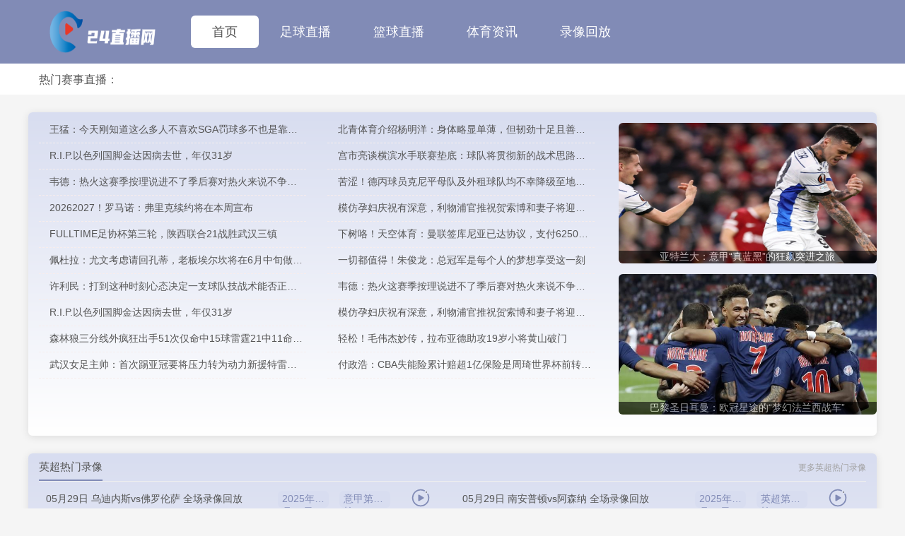

--- FILE ---
content_type: text/html; charset=UTF-8
request_url: https://www.miaowang102.com/
body_size: 8509
content:
<!DOCTYPE html>
<html lang="en">
<head>
    <meta charset="UTF-8">
    <meta name="viewport" content="width=device-width, initial-scale=1.0">
    
    <meta name="applicable-device" content="pc" />
    <meta name="copyright" content="http://www.miaowang102.com">
    <meta name="keywords" content="英超直播,英超直播免费高清在线看,英超直播联赛在线无插件观看" />
    <meta name="description" content="24直播网实时转播英超直播高清赛事,免费无插件观看!手机/电脑/平板多终端支持,实时数据追踪+多视角解说同步,零延迟呈现赛场攻防细节。赛程订阅防错过、赛后回放免广告干扰,无需注册随时回味经典对决。无论通过哪种设备，中超视频直播都能满足您的需求，【英超直播】永不打烊。抓住机会，体验英超免费直播的无限魅力吧！" />
    <title>英超直播_英超直播免费高清在线看_英超直播联赛在线无插件观看-24直播网</title>
    <link rel="canonical" href="http://www.miaowang102.com" />
    <link rel="icon" href="https://wangmincongoss.oss-accelerate.aliyuncs.com/20250215/img/46e1de29acfc03a1695bd5a8c27d1853.png" />
    <link rel="stylesheet" href="/static/pc/bn-leyu/css/common.css?v=" />

    <link rel="stylesheet" href="/static/pc/bn-leyu/css/home/index.css?v=">
<link rel="stylesheet" href="/static/pc/bn-leyu/css/swiper.css?v=">

    
    
    <meta name="referrer" content="no-referrer">
    <script type="text/javascript" src="/static/pc/js/is_mobile.js"></script>
</head>

<body>
    <!-- 头部 -->
    <header class="leyu-header">
        <div class="leyu-el-width-1200-center leyu-el-flex leyu-el-align-items-center">
            <a href="/">
                <img class="leyu-header__logo" src="https://wangmincongoss.oss-accelerate.aliyuncs.com/20250215/img/e8ef5a74b393d9e1a136e1b7a96017c1.png" />
            </a>

            <div class="leyu-header__menu">
                <a href="/"  class="leyu-header__menu--active"  target="_top">首页</a>
                                <a href="/ningqian-football/"  target="_top">足球直播</a>
                                <a href="/ningqian-basketball/"  target="_top">篮球直播</a>
                                <a href="/ningqian-news/"  target="_top">体育资讯</a>
                                <a href="/ningqian-video/"  target="_top">录像回放</a>
                            </div>
        </div>
    </header>

    <!-- 赛事分类 -->
    <div class="leyu-match-cate">
        <div class="leyu-el-width-1200-center leyu-el-flex leyu-el-align-items-start">
            <h3 class="leyu-match-cate__title">热门赛事直播：</h3>
            <div id="J-matchHotCateContent" class="leyu-match-cate__list leyu-el-height-44 leyu-el-text-overflow-1">
                
                
                                                            </div>
            <div id="J-matchHotCateExtendIcon" class="leyu-match-cate__extend-icon"></div>
        </div>
    </div>

    
<div class="leyu-main leyu-el-width-1200-center leyu-el-flex leyu-el-flex-wrap">
    <div class="leyu-hot-news leyu-el-mg-t-25">
        <div class="swiper-container">
            <div class="swiper-wrapper">
               <div class="swiper-slide">
                    <div class="leyu-hot-news__content leyu-el-flex">
                        <div class="leyu-hot-news__list">
                            <ul class="leyu-hot-news__list-content leyu-el-flex leyu-el-flex-wrap">
                                                                                                                                                                                   <li class="leyu-hot-news__list-item leyu-el-flex leyu-el-align-items-center">
                                                                                <a href="/ningqian-news/ningqian-136541.html" class="leyu-hot-news__list-title leyu-el-mg-l-15 leyu-el-text-overflow-1" target="_blank" title="王猛：今天刚知道这么多人不喜欢SGA罚球多不也是靠自己冲出来么">王猛：今天刚知道这么多人不喜欢SGA罚球多不也是靠自己冲出来么</a>
                                    </li>
                                                                                                         <li class="leyu-hot-news__list-item leyu-el-flex leyu-el-align-items-center">
                                                                                <a href="/ningqian-news/ningqian-136540.html" class="leyu-hot-news__list-title leyu-el-mg-l-15 leyu-el-text-overflow-1" target="_blank" title="北青体育介绍杨明洋：身体略显单薄，但韧劲十足且善于动脑子">北青体育介绍杨明洋：身体略显单薄，但韧劲十足且善于动脑子</a>
                                    </li>
                                                                                                         <li class="leyu-hot-news__list-item leyu-el-flex leyu-el-align-items-center">
                                                                                <a href="/ningqian-news/ningqian-136538.html" class="leyu-hot-news__list-title leyu-el-mg-l-15 leyu-el-text-overflow-1" target="_blank" title="R.I.P.以色列国脚金达因病去世，年仅31岁">R.I.P.以色列国脚金达因病去世，年仅31岁</a>
                                    </li>
                                                                                                         <li class="leyu-hot-news__list-item leyu-el-flex leyu-el-align-items-center">
                                                                                <a href="/ningqian-news/ningqian-136140.html" class="leyu-hot-news__list-title leyu-el-mg-l-15 leyu-el-text-overflow-1" target="_blank" title="宫市亮谈横滨水手联赛垫底：球队将贯彻新的战术思路，将有所变化">宫市亮谈横滨水手联赛垫底：球队将贯彻新的战术思路，将有所变化</a>
                                    </li>
                                                                                                         <li class="leyu-hot-news__list-item leyu-el-flex leyu-el-align-items-center">
                                                                                <a href="/ningqian-news/ningqian-136138.html" class="leyu-hot-news__list-title leyu-el-mg-l-15 leyu-el-text-overflow-1" target="_blank" title="韦德：热火这赛季按理说进不了季后赛对热火来说不争冠就是失败">韦德：热火这赛季按理说进不了季后赛对热火来说不争冠就是失败</a>
                                    </li>
                                                                                                         <li class="leyu-hot-news__list-item leyu-el-flex leyu-el-align-items-center">
                                                                                <a href="/ningqian-news/ningqian-136137.html" class="leyu-hot-news__list-title leyu-el-mg-l-15 leyu-el-text-overflow-1" target="_blank" title="苦涩！德丙球员克尼平母队及外租球队均不幸降级至地区联赛">苦涩！德丙球员克尼平母队及外租球队均不幸降级至地区联赛</a>
                                    </li>
                                                                                                         <li class="leyu-hot-news__list-item leyu-el-flex leyu-el-align-items-center">
                                                                                <a href="/ningqian-news/ningqian-135743.html" class="leyu-hot-news__list-title leyu-el-mg-l-15 leyu-el-text-overflow-1" target="_blank" title="20262027！罗马诺：弗里克续约将在本周宣布">20262027！罗马诺：弗里克续约将在本周宣布</a>
                                    </li>
                                                                                                         <li class="leyu-hot-news__list-item leyu-el-flex leyu-el-align-items-center">
                                                                                <a href="/ningqian-news/ningqian-135738.html" class="leyu-hot-news__list-title leyu-el-mg-l-15 leyu-el-text-overflow-1" target="_blank" title="模仿孕妇庆祝有深意，利物浦官推祝贺索博和妻子将迎来孩子降生">模仿孕妇庆祝有深意，利物浦官推祝贺索博和妻子将迎来孩子降生</a>
                                    </li>
                                                                                                         <li class="leyu-hot-news__list-item leyu-el-flex leyu-el-align-items-center">
                                                                                <a href="/ningqian-news/ningqian-135734.html" class="leyu-hot-news__list-title leyu-el-mg-l-15 leyu-el-text-overflow-1" target="_blank" title="FULLTIME足协杯第三轮，陕西联合21战胜武汉三镇">FULLTIME足协杯第三轮，陕西联合21战胜武汉三镇</a>
                                    </li>
                                                                                                         <li class="leyu-hot-news__list-item leyu-el-flex leyu-el-align-items-center">
                                                                                <a href="/ningqian-news/ningqian-135334.html" class="leyu-hot-news__list-title leyu-el-mg-l-15 leyu-el-text-overflow-1" target="_blank" title="下树咯！天空体育：曼联签库尼亚已达协议，支付6250万镑解约金">下树咯！天空体育：曼联签库尼亚已达协议，支付6250万镑解约金</a>
                                    </li>
                                                                                                         <li class="leyu-hot-news__list-item leyu-el-flex leyu-el-align-items-center">
                                                                                <a href="/ningqian-news/ningqian-135332.html" class="leyu-hot-news__list-title leyu-el-mg-l-15 leyu-el-text-overflow-1" target="_blank" title="佩杜拉：尤文考虑请回孔蒂，老板埃尔坎将在6月中旬做出决定">佩杜拉：尤文考虑请回孔蒂，老板埃尔坎将在6月中旬做出决定</a>
                                    </li>
                                                                                                         <li class="leyu-hot-news__list-item leyu-el-flex leyu-el-align-items-center">
                                                                                <a href="/ningqian-news/ningqian-135331.html" class="leyu-hot-news__list-title leyu-el-mg-l-15 leyu-el-text-overflow-1" target="_blank" title="一切都值得！朱俊龙：总冠军是每个人的梦想享受这一刻">一切都值得！朱俊龙：总冠军是每个人的梦想享受这一刻</a>
                                    </li>
                                                                                                         <li class="leyu-hot-news__list-item leyu-el-flex leyu-el-align-items-center">
                                                                                <a href="/ningqian-news/ningqian-134935.html" class="leyu-hot-news__list-title leyu-el-mg-l-15 leyu-el-text-overflow-1" target="_blank" title="许利民：打到这种时刻心态决定一支球队技战术能否正常发挥">许利民：打到这种时刻心态决定一支球队技战术能否正常发挥</a>
                                    </li>
                                                                                                         <li class="leyu-hot-news__list-item leyu-el-flex leyu-el-align-items-center">
                                                                                <a href="/ningqian-news/ningqian-134933.html" class="leyu-hot-news__list-title leyu-el-mg-l-15 leyu-el-text-overflow-1" target="_blank" title="韦德：热火这赛季按理说进不了季后赛对热火来说不争冠就是失败">韦德：热火这赛季按理说进不了季后赛对热火来说不争冠就是失败</a>
                                    </li>
                                                                                                         <li class="leyu-hot-news__list-item leyu-el-flex leyu-el-align-items-center">
                                                                                <a href="/ningqian-news/ningqian-134931.html" class="leyu-hot-news__list-title leyu-el-mg-l-15 leyu-el-text-overflow-1" target="_blank" title="R.I.P.以色列国脚金达因病去世，年仅31岁">R.I.P.以色列国脚金达因病去世，年仅31岁</a>
                                    </li>
                                                                                                         <li class="leyu-hot-news__list-item leyu-el-flex leyu-el-align-items-center">
                                                                                <a href="/ningqian-news/ningqian-134532.html" class="leyu-hot-news__list-title leyu-el-mg-l-15 leyu-el-text-overflow-1" target="_blank" title="模仿孕妇庆祝有深意，利物浦官推祝贺索博和妻子将迎来孩子降生">模仿孕妇庆祝有深意，利物浦官推祝贺索博和妻子将迎来孩子降生</a>
                                    </li>
                                                                                                         <li class="leyu-hot-news__list-item leyu-el-flex leyu-el-align-items-center">
                                                                                <a href="/ningqian-news/ningqian-134529.html" class="leyu-hot-news__list-title leyu-el-mg-l-15 leyu-el-text-overflow-1" target="_blank" title="森林狼三分线外疯狂出手51次仅命中15球雷霆21中11命中率超五成">森林狼三分线外疯狂出手51次仅命中15球雷霆21中11命中率超五成</a>
                                    </li>
                                                                                                         <li class="leyu-hot-news__list-item leyu-el-flex leyu-el-align-items-center">
                                                                                <a href="/ningqian-news/ningqian-134527.html" class="leyu-hot-news__list-title leyu-el-mg-l-15 leyu-el-text-overflow-1" target="_blank" title="轻松！毛伟杰妙传，拉布亚德助攻19岁小将黄山破门">轻松！毛伟杰妙传，拉布亚德助攻19岁小将黄山破门</a>
                                    </li>
                                                                                                         <li class="leyu-hot-news__list-item leyu-el-flex leyu-el-align-items-center">
                                                                                <a href="/ningqian-news/ningqian-134030.html" class="leyu-hot-news__list-title leyu-el-mg-l-15 leyu-el-text-overflow-1" target="_blank" title="武汉女足主帅：首次踢亚冠要将压力转为动力新援特雷莎丰富战术">武汉女足主帅：首次踢亚冠要将压力转为动力新援特雷莎丰富战术</a>
                                    </li>
                                                                                                         <li class="leyu-hot-news__list-item leyu-el-flex leyu-el-align-items-center">
                                                                                <a href="/ningqian-news/ningqian-134028.html" class="leyu-hot-news__list-title leyu-el-mg-l-15 leyu-el-text-overflow-1" target="_blank" title="付政浩：CBA失能险累计赔超1亿保险是周琦世界杯前转会原因之一">付政浩：CBA失能险累计赔超1亿保险是周琦世界杯前转会原因之一</a>
                                    </li>
                                                                                                                                     </ul>
                        </div>

                        <div class="leyu-hot-news__pic">
                                                                                     <a href="/ningqian-news/ningqian-136795.html" class="leyu-el-position-relative leyu-hot-news__pic-box leyu-el-block" target="_blank">
                                <span class="leyu-hot-news__pic-title leyu-el-text-overflow-1">亚特兰大：意甲“真蓝黑”的狂飙突进之旅</span>
                                <img class="leyu-hot-news__pic-item"  src="https://wangmincongoss.oss-accelerate.aliyuncs.com/20250624/img/0af5f394f5a57c31858d46e97e4f85d8.png?imageView2/1/w/365/h/199" alt="亚特兰大：意甲“真蓝黑”的狂飙突进之旅" />
                            </a>
                                                                                     <a href="/ningqian-news/ningqian-136674.html" class="leyu-el-position-relative leyu-hot-news__pic-box leyu-el-block" target="_blank">
                                <span class="leyu-hot-news__pic-title leyu-el-text-overflow-1">巴黎圣日耳曼：欧冠星途的“梦幻法兰西战车”</span>
                                <img class="leyu-hot-news__pic-item"  src="https://wangmincongoss.oss-accelerate.aliyuncs.com/20250619/img/6c85e43b5ebf6d3e6f077ed8fee360cd.jpg?imageView2/1/w/365/h/199" alt="巴黎圣日耳曼：欧冠星途的“梦幻法兰西战车”" />
                            </a>
                                                                                                             </div>
                    </div>
               </div>

               <div class="swiper-slide">
                    <div class="leyu-hot-news__content leyu-el-flex">
                        <div class="leyu-hot-news__list">
                            <ul class="leyu-hot-news__list-content leyu-el-flex leyu-el-flex-wrap">
                                                                                                                                                                                                                                                                                                                                                                                                                                                                                                                                                                                                                                                                                                                                                                                                                                                                                                                                                                                                                                 <li class="leyu-hot-news__list-item leyu-el-flex leyu-el-align-items-center">
                                                                                <a href="/ningqian-news/ningqian-133729.html" class="leyu-hot-news__list-title leyu-el-mg-l-15 leyu-el-text-overflow-1" target="_blank" title="记者：凯斯勒将担任科隆体育总监，球队很可能更换主帅">记者：凯斯勒将担任科隆体育总监，球队很可能更换主帅</a>
                                    </li>
                                                                                                         <li class="leyu-hot-news__list-item leyu-el-flex leyu-el-align-items-center">
                                                                                <a href="/ningqian-news/ningqian-133725.html" class="leyu-hot-news__list-title leyu-el-mg-l-15 leyu-el-text-overflow-1" target="_blank" title="轻松！毛伟杰妙传，拉布亚德助攻19岁小将黄山破门">轻松！毛伟杰妙传，拉布亚德助攻19岁小将黄山破门</a>
                                    </li>
                                                                                                         <li class="leyu-hot-news__list-item leyu-el-flex leyu-el-align-items-center">
                                                                                <a href="/ningqian-news/ningqian-133326.html" class="leyu-hot-news__list-title leyu-el-mg-l-15 leyu-el-text-overflow-1" target="_blank" title="许利民：打到这种时刻心态决定一支球队技战术能否正常发挥">许利民：打到这种时刻心态决定一支球队技战术能否正常发挥</a>
                                    </li>
                                                                                                         <li class="leyu-hot-news__list-item leyu-el-flex leyu-el-align-items-center">
                                                                                <a href="/ningqian-news/ningqian-133324.html" class="leyu-hot-news__list-title leyu-el-mg-l-15 leyu-el-text-overflow-1" target="_blank" title="美美哒！张茹更新社媒晒日常随笔：春天的色彩有趣的人">美美哒！张茹更新社媒晒日常随笔：春天的色彩有趣的人</a>
                                    </li>
                                                                                                         <li class="leyu-hot-news__list-item leyu-el-flex leyu-el-align-items-center">
                                                                                <a href="/ningqian-news/ningqian-133323.html" class="leyu-hot-news__list-title leyu-el-mg-l-15 leyu-el-text-overflow-1" target="_blank" title="模仿孕妇庆祝有深意，利物浦官推祝贺索博和妻子将迎来孩子降生">模仿孕妇庆祝有深意，利物浦官推祝贺索博和妻子将迎来孩子降生</a>
                                    </li>
                                                                                                         <li class="leyu-hot-news__list-item leyu-el-flex leyu-el-align-items-center">
                                                                                <a href="/ningqian-news/ningqian-132926.html" class="leyu-hot-news__list-title leyu-el-mg-l-15 leyu-el-text-overflow-1" target="_blank" title="滕哈赫可能回归阿贾克斯">滕哈赫可能回归阿贾克斯</a>
                                    </li>
                                                            </ul>
                        </div>

                        <div class="leyu-hot-news__pic">
                                                                                                                                                                                                                                                                                                                                                                                                                                                                                                                                                                                                                                                                                                                                                   <a href="/ningqian-news/ningqian-134027.html" class="leyu-el-position-relative leyu-hot-news__pic-box leyu-el-block" target="_blank">
                                <span class="leyu-hot-news__pic-title leyu-el-text-overflow-1">佩杜拉：尤文考虑请回孔蒂，老板埃尔坎将在6月中旬做出决定</span>
                                <img class="leyu-hot-news__pic-item"  src="//ku.aaalborg.com/upload/20250521/hmncoxog2t2.jpg?imageView2/1/w/365/h/199" alt="佩杜拉：尤文考虑请回孔蒂，老板埃尔坎将在6月中旬做出决定" />
                            </a>
                                                                                     <a href="/ningqian-news/ningqian-133731.html" class="leyu-el-position-relative leyu-hot-news__pic-box leyu-el-block" target="_blank">
                                <span class="leyu-hot-news__pic-title leyu-el-text-overflow-1">模仿孕妇庆祝有深意，利物浦官推祝贺索博和妻子将迎来孩子降生</span>
                                <img class="leyu-hot-news__pic-item"  src="//ku.aaalborg.com/upload/20250520/3qnqadhjpme.jpg?imageView2/1/w/365/h/199" alt="模仿孕妇庆祝有深意，利物浦官推祝贺索博和妻子将迎来孩子降生" />
                            </a>
                                                                                                             </div>
                    </div>
               </div>
            </div>
    
            <div class="swiper-pagination"></div>
        </div>
    </div>

    
    
    
    
    <div class="leyu-hot-video leyu-el-mg-t-25">
        <h3 class="leyu-hot-video__label">
            <span class="leyu-hot-video__label-name">英超热门录像</span>
            <a href="/ningqian-video" class="leyu-hot-video__more leyu-el-font-grey" target="_blank">更多英超热门录像</a>
        </h3>

        <div class="swiper-container">
            <div class="swiper-wrapper">
               <div class="swiper-slide">
                    <div class="leyu-hot-video__content">
                        <ul class="leyu-hot-video__content__list leyu-el-flex leyu-el-flex-wrap">
                                                                                         <li class="leyu-hot-video__list-item leyu-el-flex leyu-el-align-items-center">
                                <a href="/ningqian-video/ningqian-540157.html" class="leyu-hot-video__list-title leyu-el-text-overflow-1" target="_blank" title="05月29日 乌迪内斯vs佛罗伦萨 全场录像回放">05月29日 乌迪内斯vs佛罗伦萨 全场录像回放</a>
                                
                                <div class="leyu-el-flex">
                                                                                                                    <a href="/ningqian-video/ningqian-tag/ningqian-24350.html" class="leyu-hot-video__tag-item leyu-el-mg-l-15 leyu-el-text-overflow-1" target="_blank" title="2025年5月26日">2025年5月26日</a>
                                                                                                                    <a href="/ningqian-video/ningqian-tag/ningqian-24332.html" class="leyu-hot-video__tag-item leyu-el-mg-l-15 leyu-el-text-overflow-1" target="_blank" title="意甲第38轮">意甲第38轮</a>
                                                                                                                                                    </div>
            
                                <a class="leyu-hot-video__play-btn" href="/ningqian-video/ningqian-540157.html" target="_blank">
                                    <svg t="1693811337962" class="leyu-hot-video__play-btn-icon" viewBox="0 0 1024 1024" version="1.1" xmlns="http://www.w3.org/2000/svg" p-id="4150" width="200" height="200"><path d="M772.7 217.7a32.2 32.1 0 1 0 64.4 0 32.2 32.1 0 1 0-64.4 0Z" fill="#4D4D4D" p-id="4151"></path><path d="M415.8 679.9c5.9 0 11.5-1.6 16.2-4.5l231.1-134.6c10.9-5.2 18.5-16.3 18.5-29.2 0-11.9-6.4-22.3-16-27.8L439.7 352.2c-5.8-6.7-14.4-10.9-23.9-10.9-17.6 0-31.8 14.4-31.8 32.1 0 0.6 0 1.2 0.1 1.8l-0.4 0.2 0.5 269c-0.1 1.1-0.2 2.2-0.2 3.4 0 17.7 14.3 32.1 31.8 32.1z" fill="#818BB6" p-id="4152"></path><path d="M909.8 306.6c-5.4-10.5-16.3-17.8-28.9-17.8-17.8 0-32.2 14.4-32.2 32.1 0 6 1.7 11.7 4.6 16.5l-0.1 0.1c26.9 52.4 42.1 111.8 42.1 174.7 0 211.6-171.6 383.2-383.2 383.2S128.8 723.8 128.8 512.2 300.4 129.1 512 129.1c62.5 0 121.5 15 173.6 41.5l0.2-0.4c4.6 2.6 10 4.1 15.7 4.1 17.8 0 32.2-14.4 32.2-32.1 0-13.1-7.9-24.4-19.3-29.4C653.6 81.9 584.9 64.5 512 64.5 264.7 64.5 64.3 265 64.3 512.2S264.7 959.9 512 959.9s447.7-200.4 447.7-447.7c0-74.1-18-144-49.9-205.6z" fill="#818BB6" p-id="4153"></path></svg>
                                </a>
                            </li>
                                                                                         <li class="leyu-hot-video__list-item leyu-el-flex leyu-el-align-items-center">
                                <a href="/ningqian-video/ningqian-540155.html" class="leyu-hot-video__list-title leyu-el-text-overflow-1" target="_blank" title="05月29日 南安普顿vs阿森纳 全场录像回放">05月29日 南安普顿vs阿森纳 全场录像回放</a>
                                
                                <div class="leyu-el-flex">
                                                                                                                    <a href="/ningqian-video/ningqian-tag/ningqian-24350.html" class="leyu-hot-video__tag-item leyu-el-mg-l-15 leyu-el-text-overflow-1" target="_blank" title="2025年5月26日">2025年5月26日</a>
                                                                                                                    <a href="/ningqian-video/ningqian-tag/ningqian-24340.html" class="leyu-hot-video__tag-item leyu-el-mg-l-15 leyu-el-text-overflow-1" target="_blank" title="英超第38轮">英超第38轮</a>
                                                                                                                                                    </div>
            
                                <a class="leyu-hot-video__play-btn" href="/ningqian-video/ningqian-540155.html" target="_blank">
                                    <svg t="1693811337962" class="leyu-hot-video__play-btn-icon" viewBox="0 0 1024 1024" version="1.1" xmlns="http://www.w3.org/2000/svg" p-id="4150" width="200" height="200"><path d="M772.7 217.7a32.2 32.1 0 1 0 64.4 0 32.2 32.1 0 1 0-64.4 0Z" fill="#4D4D4D" p-id="4151"></path><path d="M415.8 679.9c5.9 0 11.5-1.6 16.2-4.5l231.1-134.6c10.9-5.2 18.5-16.3 18.5-29.2 0-11.9-6.4-22.3-16-27.8L439.7 352.2c-5.8-6.7-14.4-10.9-23.9-10.9-17.6 0-31.8 14.4-31.8 32.1 0 0.6 0 1.2 0.1 1.8l-0.4 0.2 0.5 269c-0.1 1.1-0.2 2.2-0.2 3.4 0 17.7 14.3 32.1 31.8 32.1z" fill="#818BB6" p-id="4152"></path><path d="M909.8 306.6c-5.4-10.5-16.3-17.8-28.9-17.8-17.8 0-32.2 14.4-32.2 32.1 0 6 1.7 11.7 4.6 16.5l-0.1 0.1c26.9 52.4 42.1 111.8 42.1 174.7 0 211.6-171.6 383.2-383.2 383.2S128.8 723.8 128.8 512.2 300.4 129.1 512 129.1c62.5 0 121.5 15 173.6 41.5l0.2-0.4c4.6 2.6 10 4.1 15.7 4.1 17.8 0 32.2-14.4 32.2-32.1 0-13.1-7.9-24.4-19.3-29.4C653.6 81.9 584.9 64.5 512 64.5 264.7 64.5 64.3 265 64.3 512.2S264.7 959.9 512 959.9s447.7-200.4 447.7-447.7c0-74.1-18-144-49.9-205.6z" fill="#818BB6" p-id="4153"></path></svg>
                                </a>
                            </li>
                                                                                         <li class="leyu-hot-video__list-item leyu-el-flex leyu-el-align-items-center">
                                <a href="/ningqian-video/ningqian-540154.html" class="leyu-hot-video__list-title leyu-el-text-overflow-1" target="_blank" title="05月29日 上海同济vs湖州美奇 全场录像">05月29日 上海同济vs湖州美奇 全场录像</a>
                                
                                <div class="leyu-el-flex">
                                                                                                                    <a href="/ningqian-video/ningqian-tag/ningqian-6.html" class="leyu-hot-video__tag-item leyu-el-mg-l-15 leyu-el-text-overflow-1" target="_blank" title="比赛录像">比赛录像</a>
                                                                                                                    <a href="/ningqian-video/ningqian-tag/ningqian-7.html" class="leyu-hot-video__tag-item leyu-el-mg-l-15 leyu-el-text-overflow-1" target="_blank" title="足球">足球</a>
                                                                                                                                                    </div>
            
                                <a class="leyu-hot-video__play-btn" href="/ningqian-video/ningqian-540154.html" target="_blank">
                                    <svg t="1693811337962" class="leyu-hot-video__play-btn-icon" viewBox="0 0 1024 1024" version="1.1" xmlns="http://www.w3.org/2000/svg" p-id="4150" width="200" height="200"><path d="M772.7 217.7a32.2 32.1 0 1 0 64.4 0 32.2 32.1 0 1 0-64.4 0Z" fill="#4D4D4D" p-id="4151"></path><path d="M415.8 679.9c5.9 0 11.5-1.6 16.2-4.5l231.1-134.6c10.9-5.2 18.5-16.3 18.5-29.2 0-11.9-6.4-22.3-16-27.8L439.7 352.2c-5.8-6.7-14.4-10.9-23.9-10.9-17.6 0-31.8 14.4-31.8 32.1 0 0.6 0 1.2 0.1 1.8l-0.4 0.2 0.5 269c-0.1 1.1-0.2 2.2-0.2 3.4 0 17.7 14.3 32.1 31.8 32.1z" fill="#818BB6" p-id="4152"></path><path d="M909.8 306.6c-5.4-10.5-16.3-17.8-28.9-17.8-17.8 0-32.2 14.4-32.2 32.1 0 6 1.7 11.7 4.6 16.5l-0.1 0.1c26.9 52.4 42.1 111.8 42.1 174.7 0 211.6-171.6 383.2-383.2 383.2S128.8 723.8 128.8 512.2 300.4 129.1 512 129.1c62.5 0 121.5 15 173.6 41.5l0.2-0.4c4.6 2.6 10 4.1 15.7 4.1 17.8 0 32.2-14.4 32.2-32.1 0-13.1-7.9-24.4-19.3-29.4C653.6 81.9 584.9 64.5 512 64.5 264.7 64.5 64.3 265 64.3 512.2S264.7 959.9 512 959.9s447.7-200.4 447.7-447.7c0-74.1-18-144-49.9-205.6z" fill="#818BB6" p-id="4153"></path></svg>
                                </a>
                            </li>
                                                                                         <li class="leyu-hot-video__list-item leyu-el-flex leyu-el-align-items-center">
                                <a href="/ningqian-video/ningqian-539754.html" class="leyu-hot-video__list-title leyu-el-text-overflow-1" target="_blank" title="05月28日 纽卡斯尔联vs埃弗顿 全场录像回放">05月28日 纽卡斯尔联vs埃弗顿 全场录像回放</a>
                                
                                <div class="leyu-el-flex">
                                                                                                                    <a href="/ningqian-video/ningqian-tag/ningqian-24350.html" class="leyu-hot-video__tag-item leyu-el-mg-l-15 leyu-el-text-overflow-1" target="_blank" title="2025年5月26日">2025年5月26日</a>
                                                                                                                    <a href="/ningqian-video/ningqian-tag/ningqian-24340.html" class="leyu-hot-video__tag-item leyu-el-mg-l-15 leyu-el-text-overflow-1" target="_blank" title="英超第38轮">英超第38轮</a>
                                                                                                                                                    </div>
            
                                <a class="leyu-hot-video__play-btn" href="/ningqian-video/ningqian-539754.html" target="_blank">
                                    <svg t="1693811337962" class="leyu-hot-video__play-btn-icon" viewBox="0 0 1024 1024" version="1.1" xmlns="http://www.w3.org/2000/svg" p-id="4150" width="200" height="200"><path d="M772.7 217.7a32.2 32.1 0 1 0 64.4 0 32.2 32.1 0 1 0-64.4 0Z" fill="#4D4D4D" p-id="4151"></path><path d="M415.8 679.9c5.9 0 11.5-1.6 16.2-4.5l231.1-134.6c10.9-5.2 18.5-16.3 18.5-29.2 0-11.9-6.4-22.3-16-27.8L439.7 352.2c-5.8-6.7-14.4-10.9-23.9-10.9-17.6 0-31.8 14.4-31.8 32.1 0 0.6 0 1.2 0.1 1.8l-0.4 0.2 0.5 269c-0.1 1.1-0.2 2.2-0.2 3.4 0 17.7 14.3 32.1 31.8 32.1z" fill="#818BB6" p-id="4152"></path><path d="M909.8 306.6c-5.4-10.5-16.3-17.8-28.9-17.8-17.8 0-32.2 14.4-32.2 32.1 0 6 1.7 11.7 4.6 16.5l-0.1 0.1c26.9 52.4 42.1 111.8 42.1 174.7 0 211.6-171.6 383.2-383.2 383.2S128.8 723.8 128.8 512.2 300.4 129.1 512 129.1c62.5 0 121.5 15 173.6 41.5l0.2-0.4c4.6 2.6 10 4.1 15.7 4.1 17.8 0 32.2-14.4 32.2-32.1 0-13.1-7.9-24.4-19.3-29.4C653.6 81.9 584.9 64.5 512 64.5 264.7 64.5 64.3 265 64.3 512.2S264.7 959.9 512 959.9s447.7-200.4 447.7-447.7c0-74.1-18-144-49.9-205.6z" fill="#818BB6" p-id="4153"></path></svg>
                                </a>
                            </li>
                                                                                         <li class="leyu-hot-video__list-item leyu-el-flex leyu-el-align-items-center">
                                <a href="/ningqian-video/ningqian-539753.html" class="leyu-hot-video__list-title leyu-el-text-overflow-1" target="_blank" title="05月28日 F1摩纳哥大奖赛正赛 全场录像回放">05月28日 F1摩纳哥大奖赛正赛 全场录像回放</a>
                                
                                <div class="leyu-el-flex">
                                                                                                                    <a href="/ningqian-video/ningqian-tag/ningqian-24333.html" class="leyu-hot-video__tag-item leyu-el-mg-l-15 leyu-el-text-overflow-1" target="_blank" title="2025年5月25日">2025年5月25日</a>
                                                                                                                    <a href="/ningqian-video/ningqian-tag/ningqian-24379.html" class="leyu-hot-video__tag-item leyu-el-mg-l-15 leyu-el-text-overflow-1" target="_blank" title="F1摩纳哥大奖赛正赛">F1摩纳哥大奖赛正赛</a>
                                                                                                                                                    </div>
            
                                <a class="leyu-hot-video__play-btn" href="/ningqian-video/ningqian-539753.html" target="_blank">
                                    <svg t="1693811337962" class="leyu-hot-video__play-btn-icon" viewBox="0 0 1024 1024" version="1.1" xmlns="http://www.w3.org/2000/svg" p-id="4150" width="200" height="200"><path d="M772.7 217.7a32.2 32.1 0 1 0 64.4 0 32.2 32.1 0 1 0-64.4 0Z" fill="#4D4D4D" p-id="4151"></path><path d="M415.8 679.9c5.9 0 11.5-1.6 16.2-4.5l231.1-134.6c10.9-5.2 18.5-16.3 18.5-29.2 0-11.9-6.4-22.3-16-27.8L439.7 352.2c-5.8-6.7-14.4-10.9-23.9-10.9-17.6 0-31.8 14.4-31.8 32.1 0 0.6 0 1.2 0.1 1.8l-0.4 0.2 0.5 269c-0.1 1.1-0.2 2.2-0.2 3.4 0 17.7 14.3 32.1 31.8 32.1z" fill="#818BB6" p-id="4152"></path><path d="M909.8 306.6c-5.4-10.5-16.3-17.8-28.9-17.8-17.8 0-32.2 14.4-32.2 32.1 0 6 1.7 11.7 4.6 16.5l-0.1 0.1c26.9 52.4 42.1 111.8 42.1 174.7 0 211.6-171.6 383.2-383.2 383.2S128.8 723.8 128.8 512.2 300.4 129.1 512 129.1c62.5 0 121.5 15 173.6 41.5l0.2-0.4c4.6 2.6 10 4.1 15.7 4.1 17.8 0 32.2-14.4 32.2-32.1 0-13.1-7.9-24.4-19.3-29.4C653.6 81.9 584.9 64.5 512 64.5 264.7 64.5 64.3 265 64.3 512.2S264.7 959.9 512 959.9s447.7-200.4 447.7-447.7c0-74.1-18-144-49.9-205.6z" fill="#818BB6" p-id="4153"></path></svg>
                                </a>
                            </li>
                                                                                         <li class="leyu-hot-video__list-item leyu-el-flex leyu-el-align-items-center">
                                <a href="/ningqian-video/ningqian-539752.html" class="leyu-hot-video__list-title leyu-el-text-overflow-1" target="_blank" title="05月28日 恩波利vs维罗纳 全场录像回放">05月28日 恩波利vs维罗纳 全场录像回放</a>
                                
                                <div class="leyu-el-flex">
                                                                                                                    <a href="/ningqian-video/ningqian-tag/ningqian-24350.html" class="leyu-hot-video__tag-item leyu-el-mg-l-15 leyu-el-text-overflow-1" target="_blank" title="2025年5月26日">2025年5月26日</a>
                                                                                                                    <a href="/ningqian-video/ningqian-tag/ningqian-24332.html" class="leyu-hot-video__tag-item leyu-el-mg-l-15 leyu-el-text-overflow-1" target="_blank" title="意甲第38轮">意甲第38轮</a>
                                                                                                                                                    </div>
            
                                <a class="leyu-hot-video__play-btn" href="/ningqian-video/ningqian-539752.html" target="_blank">
                                    <svg t="1693811337962" class="leyu-hot-video__play-btn-icon" viewBox="0 0 1024 1024" version="1.1" xmlns="http://www.w3.org/2000/svg" p-id="4150" width="200" height="200"><path d="M772.7 217.7a32.2 32.1 0 1 0 64.4 0 32.2 32.1 0 1 0-64.4 0Z" fill="#4D4D4D" p-id="4151"></path><path d="M415.8 679.9c5.9 0 11.5-1.6 16.2-4.5l231.1-134.6c10.9-5.2 18.5-16.3 18.5-29.2 0-11.9-6.4-22.3-16-27.8L439.7 352.2c-5.8-6.7-14.4-10.9-23.9-10.9-17.6 0-31.8 14.4-31.8 32.1 0 0.6 0 1.2 0.1 1.8l-0.4 0.2 0.5 269c-0.1 1.1-0.2 2.2-0.2 3.4 0 17.7 14.3 32.1 31.8 32.1z" fill="#818BB6" p-id="4152"></path><path d="M909.8 306.6c-5.4-10.5-16.3-17.8-28.9-17.8-17.8 0-32.2 14.4-32.2 32.1 0 6 1.7 11.7 4.6 16.5l-0.1 0.1c26.9 52.4 42.1 111.8 42.1 174.7 0 211.6-171.6 383.2-383.2 383.2S128.8 723.8 128.8 512.2 300.4 129.1 512 129.1c62.5 0 121.5 15 173.6 41.5l0.2-0.4c4.6 2.6 10 4.1 15.7 4.1 17.8 0 32.2-14.4 32.2-32.1 0-13.1-7.9-24.4-19.3-29.4C653.6 81.9 584.9 64.5 512 64.5 264.7 64.5 64.3 265 64.3 512.2S264.7 959.9 512 959.9s447.7-200.4 447.7-447.7c0-74.1-18-144-49.9-205.6z" fill="#818BB6" p-id="4153"></path></svg>
                                </a>
                            </li>
                                                                                         <li class="leyu-hot-video__list-item leyu-el-flex leyu-el-align-items-center">
                                <a href="/ningqian-video/ningqian-539352.html" class="leyu-hot-video__list-title leyu-el-text-overflow-1" target="_blank" title="05月27日 F1摩纳哥大奖赛排位赛 全场录像回放">05月27日 F1摩纳哥大奖赛排位赛 全场录像回放</a>
                                
                                <div class="leyu-el-flex">
                                                                                                                    <a href="/ningqian-video/ningqian-tag/ningqian-24325.html" class="leyu-hot-video__tag-item leyu-el-mg-l-15 leyu-el-text-overflow-1" target="_blank" title="2025年5月24日">2025年5月24日</a>
                                                                                                                    <a href="/ningqian-video/ningqian-tag/ningqian-24368.html" class="leyu-hot-video__tag-item leyu-el-mg-l-15 leyu-el-text-overflow-1" target="_blank" title="F1摩纳哥大奖赛排位赛">F1摩纳哥大奖赛排位赛</a>
                                                                                                                                                    </div>
            
                                <a class="leyu-hot-video__play-btn" href="/ningqian-video/ningqian-539352.html" target="_blank">
                                    <svg t="1693811337962" class="leyu-hot-video__play-btn-icon" viewBox="0 0 1024 1024" version="1.1" xmlns="http://www.w3.org/2000/svg" p-id="4150" width="200" height="200"><path d="M772.7 217.7a32.2 32.1 0 1 0 64.4 0 32.2 32.1 0 1 0-64.4 0Z" fill="#4D4D4D" p-id="4151"></path><path d="M415.8 679.9c5.9 0 11.5-1.6 16.2-4.5l231.1-134.6c10.9-5.2 18.5-16.3 18.5-29.2 0-11.9-6.4-22.3-16-27.8L439.7 352.2c-5.8-6.7-14.4-10.9-23.9-10.9-17.6 0-31.8 14.4-31.8 32.1 0 0.6 0 1.2 0.1 1.8l-0.4 0.2 0.5 269c-0.1 1.1-0.2 2.2-0.2 3.4 0 17.7 14.3 32.1 31.8 32.1z" fill="#818BB6" p-id="4152"></path><path d="M909.8 306.6c-5.4-10.5-16.3-17.8-28.9-17.8-17.8 0-32.2 14.4-32.2 32.1 0 6 1.7 11.7 4.6 16.5l-0.1 0.1c26.9 52.4 42.1 111.8 42.1 174.7 0 211.6-171.6 383.2-383.2 383.2S128.8 723.8 128.8 512.2 300.4 129.1 512 129.1c62.5 0 121.5 15 173.6 41.5l0.2-0.4c4.6 2.6 10 4.1 15.7 4.1 17.8 0 32.2-14.4 32.2-32.1 0-13.1-7.9-24.4-19.3-29.4C653.6 81.9 584.9 64.5 512 64.5 264.7 64.5 64.3 265 64.3 512.2S264.7 959.9 512 959.9s447.7-200.4 447.7-447.7c0-74.1-18-144-49.9-205.6z" fill="#818BB6" p-id="4153"></path></svg>
                                </a>
                            </li>
                                                                                         <li class="leyu-hot-video__list-item leyu-el-flex leyu-el-align-items-center">
                                <a href="/ningqian-video/ningqian-539351.html" class="leyu-hot-video__list-title leyu-el-text-overflow-1" target="_blank" title="05月27日 恩波利vs维罗纳 全场录像回放">05月27日 恩波利vs维罗纳 全场录像回放</a>
                                
                                <div class="leyu-el-flex">
                                                                                                                    <a href="/ningqian-video/ningqian-tag/ningqian-24350.html" class="leyu-hot-video__tag-item leyu-el-mg-l-15 leyu-el-text-overflow-1" target="_blank" title="2025年5月26日">2025年5月26日</a>
                                                                                                                    <a href="/ningqian-video/ningqian-tag/ningqian-24332.html" class="leyu-hot-video__tag-item leyu-el-mg-l-15 leyu-el-text-overflow-1" target="_blank" title="意甲第38轮">意甲第38轮</a>
                                                                                                                                                    </div>
            
                                <a class="leyu-hot-video__play-btn" href="/ningqian-video/ningqian-539351.html" target="_blank">
                                    <svg t="1693811337962" class="leyu-hot-video__play-btn-icon" viewBox="0 0 1024 1024" version="1.1" xmlns="http://www.w3.org/2000/svg" p-id="4150" width="200" height="200"><path d="M772.7 217.7a32.2 32.1 0 1 0 64.4 0 32.2 32.1 0 1 0-64.4 0Z" fill="#4D4D4D" p-id="4151"></path><path d="M415.8 679.9c5.9 0 11.5-1.6 16.2-4.5l231.1-134.6c10.9-5.2 18.5-16.3 18.5-29.2 0-11.9-6.4-22.3-16-27.8L439.7 352.2c-5.8-6.7-14.4-10.9-23.9-10.9-17.6 0-31.8 14.4-31.8 32.1 0 0.6 0 1.2 0.1 1.8l-0.4 0.2 0.5 269c-0.1 1.1-0.2 2.2-0.2 3.4 0 17.7 14.3 32.1 31.8 32.1z" fill="#818BB6" p-id="4152"></path><path d="M909.8 306.6c-5.4-10.5-16.3-17.8-28.9-17.8-17.8 0-32.2 14.4-32.2 32.1 0 6 1.7 11.7 4.6 16.5l-0.1 0.1c26.9 52.4 42.1 111.8 42.1 174.7 0 211.6-171.6 383.2-383.2 383.2S128.8 723.8 128.8 512.2 300.4 129.1 512 129.1c62.5 0 121.5 15 173.6 41.5l0.2-0.4c4.6 2.6 10 4.1 15.7 4.1 17.8 0 32.2-14.4 32.2-32.1 0-13.1-7.9-24.4-19.3-29.4C653.6 81.9 584.9 64.5 512 64.5 264.7 64.5 64.3 265 64.3 512.2S264.7 959.9 512 959.9s447.7-200.4 447.7-447.7c0-74.1-18-144-49.9-205.6z" fill="#818BB6" p-id="4153"></path></svg>
                                </a>
                            </li>
                                                                                         <li class="leyu-hot-video__list-item leyu-el-flex leyu-el-align-items-center">
                                <a href="/ningqian-video/ningqian-539350.html" class="leyu-hot-video__list-title leyu-el-text-overflow-1" target="_blank" title="05月27日 利物浦vs水晶宫 全场录像回放">05月27日 利物浦vs水晶宫 全场录像回放</a>
                                
                                <div class="leyu-el-flex">
                                                                                                                    <a href="/ningqian-video/ningqian-tag/ningqian-24350.html" class="leyu-hot-video__tag-item leyu-el-mg-l-15 leyu-el-text-overflow-1" target="_blank" title="2025年5月26日">2025年5月26日</a>
                                                                                                                    <a href="/ningqian-video/ningqian-tag/ningqian-24340.html" class="leyu-hot-video__tag-item leyu-el-mg-l-15 leyu-el-text-overflow-1" target="_blank" title="英超第38轮">英超第38轮</a>
                                                                                                                                                    </div>
            
                                <a class="leyu-hot-video__play-btn" href="/ningqian-video/ningqian-539350.html" target="_blank">
                                    <svg t="1693811337962" class="leyu-hot-video__play-btn-icon" viewBox="0 0 1024 1024" version="1.1" xmlns="http://www.w3.org/2000/svg" p-id="4150" width="200" height="200"><path d="M772.7 217.7a32.2 32.1 0 1 0 64.4 0 32.2 32.1 0 1 0-64.4 0Z" fill="#4D4D4D" p-id="4151"></path><path d="M415.8 679.9c5.9 0 11.5-1.6 16.2-4.5l231.1-134.6c10.9-5.2 18.5-16.3 18.5-29.2 0-11.9-6.4-22.3-16-27.8L439.7 352.2c-5.8-6.7-14.4-10.9-23.9-10.9-17.6 0-31.8 14.4-31.8 32.1 0 0.6 0 1.2 0.1 1.8l-0.4 0.2 0.5 269c-0.1 1.1-0.2 2.2-0.2 3.4 0 17.7 14.3 32.1 31.8 32.1z" fill="#818BB6" p-id="4152"></path><path d="M909.8 306.6c-5.4-10.5-16.3-17.8-28.9-17.8-17.8 0-32.2 14.4-32.2 32.1 0 6 1.7 11.7 4.6 16.5l-0.1 0.1c26.9 52.4 42.1 111.8 42.1 174.7 0 211.6-171.6 383.2-383.2 383.2S128.8 723.8 128.8 512.2 300.4 129.1 512 129.1c62.5 0 121.5 15 173.6 41.5l0.2-0.4c4.6 2.6 10 4.1 15.7 4.1 17.8 0 32.2-14.4 32.2-32.1 0-13.1-7.9-24.4-19.3-29.4C653.6 81.9 584.9 64.5 512 64.5 264.7 64.5 64.3 265 64.3 512.2S264.7 959.9 512 959.9s447.7-200.4 447.7-447.7c0-74.1-18-144-49.9-205.6z" fill="#818BB6" p-id="4153"></path></svg>
                                </a>
                            </li>
                                                                                         <li class="leyu-hot-video__list-item leyu-el-flex leyu-el-align-items-center">
                                <a href="/ningqian-video/ningqian-538950.html" class="leyu-hot-video__list-title leyu-el-text-overflow-1" target="_blank" title="05月26日 马来西亚羽毛球大师赛混双决赛 蒋振邦/魏雅欣vs冯彦哲/黄东萍 全场录像回放">05月26日 马来西亚羽毛球大师赛混双决赛 蒋振邦/魏雅欣vs冯彦哲/黄东萍 全场录像回放</a>
                                
                                <div class="leyu-el-flex">
                                                                                                                    <a href="/ningqian-video/ningqian-tag/ningqian-24333.html" class="leyu-hot-video__tag-item leyu-el-mg-l-15 leyu-el-text-overflow-1" target="_blank" title="2025年5月25日">2025年5月25日</a>
                                                                                                                    <a href="/ningqian-video/ningqian-tag/ningqian-24359.html" class="leyu-hot-video__tag-item leyu-el-mg-l-15 leyu-el-text-overflow-1" target="_blank" title="马来西亚羽毛球大师赛混双决赛">马来西亚羽毛球大师赛混双决赛</a>
                                                                                                                                                    </div>
            
                                <a class="leyu-hot-video__play-btn" href="/ningqian-video/ningqian-538950.html" target="_blank">
                                    <svg t="1693811337962" class="leyu-hot-video__play-btn-icon" viewBox="0 0 1024 1024" version="1.1" xmlns="http://www.w3.org/2000/svg" p-id="4150" width="200" height="200"><path d="M772.7 217.7a32.2 32.1 0 1 0 64.4 0 32.2 32.1 0 1 0-64.4 0Z" fill="#4D4D4D" p-id="4151"></path><path d="M415.8 679.9c5.9 0 11.5-1.6 16.2-4.5l231.1-134.6c10.9-5.2 18.5-16.3 18.5-29.2 0-11.9-6.4-22.3-16-27.8L439.7 352.2c-5.8-6.7-14.4-10.9-23.9-10.9-17.6 0-31.8 14.4-31.8 32.1 0 0.6 0 1.2 0.1 1.8l-0.4 0.2 0.5 269c-0.1 1.1-0.2 2.2-0.2 3.4 0 17.7 14.3 32.1 31.8 32.1z" fill="#818BB6" p-id="4152"></path><path d="M909.8 306.6c-5.4-10.5-16.3-17.8-28.9-17.8-17.8 0-32.2 14.4-32.2 32.1 0 6 1.7 11.7 4.6 16.5l-0.1 0.1c26.9 52.4 42.1 111.8 42.1 174.7 0 211.6-171.6 383.2-383.2 383.2S128.8 723.8 128.8 512.2 300.4 129.1 512 129.1c62.5 0 121.5 15 173.6 41.5l0.2-0.4c4.6 2.6 10 4.1 15.7 4.1 17.8 0 32.2-14.4 32.2-32.1 0-13.1-7.9-24.4-19.3-29.4C653.6 81.9 584.9 64.5 512 64.5 264.7 64.5 64.3 265 64.3 512.2S264.7 959.9 512 959.9s447.7-200.4 447.7-447.7c0-74.1-18-144-49.9-205.6z" fill="#818BB6" p-id="4153"></path></svg>
                                </a>
                            </li>
                                                                                         <li class="leyu-hot-video__list-item leyu-el-flex leyu-el-align-items-center">
                                <a href="/ningqian-video/ningqian-538949.html" class="leyu-hot-video__list-title leyu-el-text-overflow-1" target="_blank" title="05月26日 曼联vs阿斯顿维拉 全场录像">05月26日 曼联vs阿斯顿维拉 全场录像</a>
                                
                                <div class="leyu-el-flex">
                                                                                                                    <a href="/ningqian-video/ningqian-tag/ningqian-6.html" class="leyu-hot-video__tag-item leyu-el-mg-l-15 leyu-el-text-overflow-1" target="_blank" title="比赛录像">比赛录像</a>
                                                                                                                    <a href="/ningqian-video/ningqian-tag/ningqian-1.html" class="leyu-hot-video__tag-item leyu-el-mg-l-15 leyu-el-text-overflow-1" target="_blank" title="英超">英超</a>
                                                                                                                                                    </div>
            
                                <a class="leyu-hot-video__play-btn" href="/ningqian-video/ningqian-538949.html" target="_blank">
                                    <svg t="1693811337962" class="leyu-hot-video__play-btn-icon" viewBox="0 0 1024 1024" version="1.1" xmlns="http://www.w3.org/2000/svg" p-id="4150" width="200" height="200"><path d="M772.7 217.7a32.2 32.1 0 1 0 64.4 0 32.2 32.1 0 1 0-64.4 0Z" fill="#4D4D4D" p-id="4151"></path><path d="M415.8 679.9c5.9 0 11.5-1.6 16.2-4.5l231.1-134.6c10.9-5.2 18.5-16.3 18.5-29.2 0-11.9-6.4-22.3-16-27.8L439.7 352.2c-5.8-6.7-14.4-10.9-23.9-10.9-17.6 0-31.8 14.4-31.8 32.1 0 0.6 0 1.2 0.1 1.8l-0.4 0.2 0.5 269c-0.1 1.1-0.2 2.2-0.2 3.4 0 17.7 14.3 32.1 31.8 32.1z" fill="#818BB6" p-id="4152"></path><path d="M909.8 306.6c-5.4-10.5-16.3-17.8-28.9-17.8-17.8 0-32.2 14.4-32.2 32.1 0 6 1.7 11.7 4.6 16.5l-0.1 0.1c26.9 52.4 42.1 111.8 42.1 174.7 0 211.6-171.6 383.2-383.2 383.2S128.8 723.8 128.8 512.2 300.4 129.1 512 129.1c62.5 0 121.5 15 173.6 41.5l0.2-0.4c4.6 2.6 10 4.1 15.7 4.1 17.8 0 32.2-14.4 32.2-32.1 0-13.1-7.9-24.4-19.3-29.4C653.6 81.9 584.9 64.5 512 64.5 264.7 64.5 64.3 265 64.3 512.2S264.7 959.9 512 959.9s447.7-200.4 447.7-447.7c0-74.1-18-144-49.9-205.6z" fill="#818BB6" p-id="4153"></path></svg>
                                </a>
                            </li>
                                                                                         <li class="leyu-hot-video__list-item leyu-el-flex leyu-el-align-items-center">
                                <a href="/ningqian-video/ningqian-538948.html" class="leyu-hot-video__list-title leyu-el-text-overflow-1" target="_blank" title="05月26日 阿拉维斯vs奥萨苏纳 全场录像回放">05月26日 阿拉维斯vs奥萨苏纳 全场录像回放</a>
                                
                                <div class="leyu-el-flex">
                                                                                                                    <a href="/ningqian-video/ningqian-tag/ningqian-24333.html" class="leyu-hot-video__tag-item leyu-el-mg-l-15 leyu-el-text-overflow-1" target="_blank" title="2025年5月25日">2025年5月25日</a>
                                                                                                                    <a href="/ningqian-video/ningqian-tag/ningqian-24326.html" class="leyu-hot-video__tag-item leyu-el-mg-l-15 leyu-el-text-overflow-1" target="_blank" title="西甲第38轮">西甲第38轮</a>
                                                                                                                                                    </div>
            
                                <a class="leyu-hot-video__play-btn" href="/ningqian-video/ningqian-538948.html" target="_blank">
                                    <svg t="1693811337962" class="leyu-hot-video__play-btn-icon" viewBox="0 0 1024 1024" version="1.1" xmlns="http://www.w3.org/2000/svg" p-id="4150" width="200" height="200"><path d="M772.7 217.7a32.2 32.1 0 1 0 64.4 0 32.2 32.1 0 1 0-64.4 0Z" fill="#4D4D4D" p-id="4151"></path><path d="M415.8 679.9c5.9 0 11.5-1.6 16.2-4.5l231.1-134.6c10.9-5.2 18.5-16.3 18.5-29.2 0-11.9-6.4-22.3-16-27.8L439.7 352.2c-5.8-6.7-14.4-10.9-23.9-10.9-17.6 0-31.8 14.4-31.8 32.1 0 0.6 0 1.2 0.1 1.8l-0.4 0.2 0.5 269c-0.1 1.1-0.2 2.2-0.2 3.4 0 17.7 14.3 32.1 31.8 32.1z" fill="#818BB6" p-id="4152"></path><path d="M909.8 306.6c-5.4-10.5-16.3-17.8-28.9-17.8-17.8 0-32.2 14.4-32.2 32.1 0 6 1.7 11.7 4.6 16.5l-0.1 0.1c26.9 52.4 42.1 111.8 42.1 174.7 0 211.6-171.6 383.2-383.2 383.2S128.8 723.8 128.8 512.2 300.4 129.1 512 129.1c62.5 0 121.5 15 173.6 41.5l0.2-0.4c4.6 2.6 10 4.1 15.7 4.1 17.8 0 32.2-14.4 32.2-32.1 0-13.1-7.9-24.4-19.3-29.4C653.6 81.9 584.9 64.5 512 64.5 264.7 64.5 64.3 265 64.3 512.2S264.7 959.9 512 959.9s447.7-200.4 447.7-447.7c0-74.1-18-144-49.9-205.6z" fill="#818BB6" p-id="4153"></path></svg>
                                </a>
                            </li>
                                                                                         <li class="leyu-hot-video__list-item leyu-el-flex leyu-el-align-items-center">
                                <a href="/ningqian-video/ningqian-538548.html" class="leyu-hot-video__list-title leyu-el-text-overflow-1" target="_blank" title="05月25日 全国游泳冠军赛女子50米蝶泳决赛 余依婷 全场录像回放">05月25日 全国游泳冠军赛女子50米蝶泳决赛 余依婷 全场录像回放</a>
                                
                                <div class="leyu-el-flex">
                                                                                                                    <a href="/ningqian-video/ningqian-tag/ningqian-24312.html" class="leyu-hot-video__tag-item leyu-el-mg-l-15 leyu-el-text-overflow-1" target="_blank" title="2025年5月23日">2025年5月23日</a>
                                                                                                                    <a href="/ningqian-video/ningqian-tag/ningqian-24313.html" class="leyu-hot-video__tag-item leyu-el-mg-l-15 leyu-el-text-overflow-1" target="_blank" title="全国游泳冠军赛女子50米蝶泳决赛">全国游泳冠军赛女子50米蝶泳决赛</a>
                                                                                                                                                    </div>
            
                                <a class="leyu-hot-video__play-btn" href="/ningqian-video/ningqian-538548.html" target="_blank">
                                    <svg t="1693811337962" class="leyu-hot-video__play-btn-icon" viewBox="0 0 1024 1024" version="1.1" xmlns="http://www.w3.org/2000/svg" p-id="4150" width="200" height="200"><path d="M772.7 217.7a32.2 32.1 0 1 0 64.4 0 32.2 32.1 0 1 0-64.4 0Z" fill="#4D4D4D" p-id="4151"></path><path d="M415.8 679.9c5.9 0 11.5-1.6 16.2-4.5l231.1-134.6c10.9-5.2 18.5-16.3 18.5-29.2 0-11.9-6.4-22.3-16-27.8L439.7 352.2c-5.8-6.7-14.4-10.9-23.9-10.9-17.6 0-31.8 14.4-31.8 32.1 0 0.6 0 1.2 0.1 1.8l-0.4 0.2 0.5 269c-0.1 1.1-0.2 2.2-0.2 3.4 0 17.7 14.3 32.1 31.8 32.1z" fill="#818BB6" p-id="4152"></path><path d="M909.8 306.6c-5.4-10.5-16.3-17.8-28.9-17.8-17.8 0-32.2 14.4-32.2 32.1 0 6 1.7 11.7 4.6 16.5l-0.1 0.1c26.9 52.4 42.1 111.8 42.1 174.7 0 211.6-171.6 383.2-383.2 383.2S128.8 723.8 128.8 512.2 300.4 129.1 512 129.1c62.5 0 121.5 15 173.6 41.5l0.2-0.4c4.6 2.6 10 4.1 15.7 4.1 17.8 0 32.2-14.4 32.2-32.1 0-13.1-7.9-24.4-19.3-29.4C653.6 81.9 584.9 64.5 512 64.5 264.7 64.5 64.3 265 64.3 512.2S264.7 959.9 512 959.9s447.7-200.4 447.7-447.7c0-74.1-18-144-49.9-205.6z" fill="#818BB6" p-id="4153"></path></svg>
                                </a>
                            </li>
                                                                                         <li class="leyu-hot-video__list-item leyu-el-flex leyu-el-align-items-center">
                                <a href="/ningqian-video/ningqian-538547.html" class="leyu-hot-video__list-title leyu-el-text-overflow-1" target="_blank" title="05月25日 苏州东吴vs上海海港 全场录像回放">05月25日 苏州东吴vs上海海港 全场录像回放</a>
                                
                                <div class="leyu-el-flex">
                                                                                                                    <a href="/ningqian-video/ningqian-tag/ningqian-24280.html" class="leyu-hot-video__tag-item leyu-el-mg-l-15 leyu-el-text-overflow-1" target="_blank" title="2024年5月21日">2024年5月21日</a>
                                                                                                                    <a href="/ningqian-video/ningqian-tag/ningqian-24277.html" class="leyu-hot-video__tag-item leyu-el-mg-l-15 leyu-el-text-overflow-1" target="_blank" title="足协杯第3轮">足协杯第3轮</a>
                                                                                                                                                    </div>
            
                                <a class="leyu-hot-video__play-btn" href="/ningqian-video/ningqian-538547.html" target="_blank">
                                    <svg t="1693811337962" class="leyu-hot-video__play-btn-icon" viewBox="0 0 1024 1024" version="1.1" xmlns="http://www.w3.org/2000/svg" p-id="4150" width="200" height="200"><path d="M772.7 217.7a32.2 32.1 0 1 0 64.4 0 32.2 32.1 0 1 0-64.4 0Z" fill="#4D4D4D" p-id="4151"></path><path d="M415.8 679.9c5.9 0 11.5-1.6 16.2-4.5l231.1-134.6c10.9-5.2 18.5-16.3 18.5-29.2 0-11.9-6.4-22.3-16-27.8L439.7 352.2c-5.8-6.7-14.4-10.9-23.9-10.9-17.6 0-31.8 14.4-31.8 32.1 0 0.6 0 1.2 0.1 1.8l-0.4 0.2 0.5 269c-0.1 1.1-0.2 2.2-0.2 3.4 0 17.7 14.3 32.1 31.8 32.1z" fill="#818BB6" p-id="4152"></path><path d="M909.8 306.6c-5.4-10.5-16.3-17.8-28.9-17.8-17.8 0-32.2 14.4-32.2 32.1 0 6 1.7 11.7 4.6 16.5l-0.1 0.1c26.9 52.4 42.1 111.8 42.1 174.7 0 211.6-171.6 383.2-383.2 383.2S128.8 723.8 128.8 512.2 300.4 129.1 512 129.1c62.5 0 121.5 15 173.6 41.5l0.2-0.4c4.6 2.6 10 4.1 15.7 4.1 17.8 0 32.2-14.4 32.2-32.1 0-13.1-7.9-24.4-19.3-29.4C653.6 81.9 584.9 64.5 512 64.5 264.7 64.5 64.3 265 64.3 512.2S264.7 959.9 512 959.9s447.7-200.4 447.7-447.7c0-74.1-18-144-49.9-205.6z" fill="#818BB6" p-id="4153"></path></svg>
                                </a>
                            </li>
                                                                                         <li class="leyu-hot-video__list-item leyu-el-flex leyu-el-align-items-center">
                                <a href="/ningqian-video/ningqian-538546.html" class="leyu-hot-video__list-title leyu-el-text-overflow-1" target="_blank" title="05月25日 皇家贝蒂斯vs瓦伦西亚 全场录像回放">05月25日 皇家贝蒂斯vs瓦伦西亚 全场录像回放</a>
                                
                                <div class="leyu-el-flex">
                                                                                                                    <a href="/ningqian-video/ningqian-tag/ningqian-24325.html" class="leyu-hot-video__tag-item leyu-el-mg-l-15 leyu-el-text-overflow-1" target="_blank" title="2025年5月24日">2025年5月24日</a>
                                                                                                                    <a href="/ningqian-video/ningqian-tag/ningqian-24326.html" class="leyu-hot-video__tag-item leyu-el-mg-l-15 leyu-el-text-overflow-1" target="_blank" title="西甲第38轮">西甲第38轮</a>
                                                                                                                                                    </div>
            
                                <a class="leyu-hot-video__play-btn" href="/ningqian-video/ningqian-538546.html" target="_blank">
                                    <svg t="1693811337962" class="leyu-hot-video__play-btn-icon" viewBox="0 0 1024 1024" version="1.1" xmlns="http://www.w3.org/2000/svg" p-id="4150" width="200" height="200"><path d="M772.7 217.7a32.2 32.1 0 1 0 64.4 0 32.2 32.1 0 1 0-64.4 0Z" fill="#4D4D4D" p-id="4151"></path><path d="M415.8 679.9c5.9 0 11.5-1.6 16.2-4.5l231.1-134.6c10.9-5.2 18.5-16.3 18.5-29.2 0-11.9-6.4-22.3-16-27.8L439.7 352.2c-5.8-6.7-14.4-10.9-23.9-10.9-17.6 0-31.8 14.4-31.8 32.1 0 0.6 0 1.2 0.1 1.8l-0.4 0.2 0.5 269c-0.1 1.1-0.2 2.2-0.2 3.4 0 17.7 14.3 32.1 31.8 32.1z" fill="#818BB6" p-id="4152"></path><path d="M909.8 306.6c-5.4-10.5-16.3-17.8-28.9-17.8-17.8 0-32.2 14.4-32.2 32.1 0 6 1.7 11.7 4.6 16.5l-0.1 0.1c26.9 52.4 42.1 111.8 42.1 174.7 0 211.6-171.6 383.2-383.2 383.2S128.8 723.8 128.8 512.2 300.4 129.1 512 129.1c62.5 0 121.5 15 173.6 41.5l0.2-0.4c4.6 2.6 10 4.1 15.7 4.1 17.8 0 32.2-14.4 32.2-32.1 0-13.1-7.9-24.4-19.3-29.4C653.6 81.9 584.9 64.5 512 64.5 264.7 64.5 64.3 265 64.3 512.2S264.7 959.9 512 959.9s447.7-200.4 447.7-447.7c0-74.1-18-144-49.9-205.6z" fill="#818BB6" p-id="4153"></path></svg>
                                </a>
                            </li>
                                                                                         <li class="leyu-hot-video__list-item leyu-el-flex leyu-el-align-items-center">
                                <a href="/ningqian-video/ningqian-538146.html" class="leyu-hot-video__list-title leyu-el-text-overflow-1" target="_blank" title="05月24日 曼城vs伯恩茅斯 全场录像回放">05月24日 曼城vs伯恩茅斯 全场录像回放</a>
                                
                                <div class="leyu-el-flex">
                                                                                                                    <a href="/ningqian-video/ningqian-tag/ningqian-24282.html" class="leyu-hot-video__tag-item leyu-el-mg-l-15 leyu-el-text-overflow-1" target="_blank" title="2025年5月21日">2025年5月21日</a>
                                                                                                                    <a href="/ningqian-video/ningqian-tag/ningqian-24195.html" class="leyu-hot-video__tag-item leyu-el-mg-l-15 leyu-el-text-overflow-1" target="_blank" title="英超第37轮">英超第37轮</a>
                                                                                                                                                    </div>
            
                                <a class="leyu-hot-video__play-btn" href="/ningqian-video/ningqian-538146.html" target="_blank">
                                    <svg t="1693811337962" class="leyu-hot-video__play-btn-icon" viewBox="0 0 1024 1024" version="1.1" xmlns="http://www.w3.org/2000/svg" p-id="4150" width="200" height="200"><path d="M772.7 217.7a32.2 32.1 0 1 0 64.4 0 32.2 32.1 0 1 0-64.4 0Z" fill="#4D4D4D" p-id="4151"></path><path d="M415.8 679.9c5.9 0 11.5-1.6 16.2-4.5l231.1-134.6c10.9-5.2 18.5-16.3 18.5-29.2 0-11.9-6.4-22.3-16-27.8L439.7 352.2c-5.8-6.7-14.4-10.9-23.9-10.9-17.6 0-31.8 14.4-31.8 32.1 0 0.6 0 1.2 0.1 1.8l-0.4 0.2 0.5 269c-0.1 1.1-0.2 2.2-0.2 3.4 0 17.7 14.3 32.1 31.8 32.1z" fill="#818BB6" p-id="4152"></path><path d="M909.8 306.6c-5.4-10.5-16.3-17.8-28.9-17.8-17.8 0-32.2 14.4-32.2 32.1 0 6 1.7 11.7 4.6 16.5l-0.1 0.1c26.9 52.4 42.1 111.8 42.1 174.7 0 211.6-171.6 383.2-383.2 383.2S128.8 723.8 128.8 512.2 300.4 129.1 512 129.1c62.5 0 121.5 15 173.6 41.5l0.2-0.4c4.6 2.6 10 4.1 15.7 4.1 17.8 0 32.2-14.4 32.2-32.1 0-13.1-7.9-24.4-19.3-29.4C653.6 81.9 584.9 64.5 512 64.5 264.7 64.5 64.3 265 64.3 512.2S264.7 959.9 512 959.9s447.7-200.4 447.7-447.7c0-74.1-18-144-49.9-205.6z" fill="#818BB6" p-id="4153"></path></svg>
                                </a>
                            </li>
                                                                                         <li class="leyu-hot-video__list-item leyu-el-flex leyu-el-align-items-center">
                                <a href="/ningqian-video/ningqian-538145.html" class="leyu-hot-video__list-title leyu-el-text-overflow-1" target="_blank" title="05月24日 延边龙鼎vs青岛西海岸 全场录像回放">05月24日 延边龙鼎vs青岛西海岸 全场录像回放</a>
                                
                                <div class="leyu-el-flex">
                                                                                                                    <a href="/ningqian-video/ningqian-tag/ningqian-24280.html" class="leyu-hot-video__tag-item leyu-el-mg-l-15 leyu-el-text-overflow-1" target="_blank" title="2024年5月21日">2024年5月21日</a>
                                                                                                                    <a href="/ningqian-video/ningqian-tag/ningqian-24277.html" class="leyu-hot-video__tag-item leyu-el-mg-l-15 leyu-el-text-overflow-1" target="_blank" title="足协杯第3轮">足协杯第3轮</a>
                                                                                                                                                    </div>
            
                                <a class="leyu-hot-video__play-btn" href="/ningqian-video/ningqian-538145.html" target="_blank">
                                    <svg t="1693811337962" class="leyu-hot-video__play-btn-icon" viewBox="0 0 1024 1024" version="1.1" xmlns="http://www.w3.org/2000/svg" p-id="4150" width="200" height="200"><path d="M772.7 217.7a32.2 32.1 0 1 0 64.4 0 32.2 32.1 0 1 0-64.4 0Z" fill="#4D4D4D" p-id="4151"></path><path d="M415.8 679.9c5.9 0 11.5-1.6 16.2-4.5l231.1-134.6c10.9-5.2 18.5-16.3 18.5-29.2 0-11.9-6.4-22.3-16-27.8L439.7 352.2c-5.8-6.7-14.4-10.9-23.9-10.9-17.6 0-31.8 14.4-31.8 32.1 0 0.6 0 1.2 0.1 1.8l-0.4 0.2 0.5 269c-0.1 1.1-0.2 2.2-0.2 3.4 0 17.7 14.3 32.1 31.8 32.1z" fill="#818BB6" p-id="4152"></path><path d="M909.8 306.6c-5.4-10.5-16.3-17.8-28.9-17.8-17.8 0-32.2 14.4-32.2 32.1 0 6 1.7 11.7 4.6 16.5l-0.1 0.1c26.9 52.4 42.1 111.8 42.1 174.7 0 211.6-171.6 383.2-383.2 383.2S128.8 723.8 128.8 512.2 300.4 129.1 512 129.1c62.5 0 121.5 15 173.6 41.5l0.2-0.4c4.6 2.6 10 4.1 15.7 4.1 17.8 0 32.2-14.4 32.2-32.1 0-13.1-7.9-24.4-19.3-29.4C653.6 81.9 584.9 64.5 512 64.5 264.7 64.5 64.3 265 64.3 512.2S264.7 959.9 512 959.9s447.7-200.4 447.7-447.7c0-74.1-18-144-49.9-205.6z" fill="#818BB6" p-id="4153"></path></svg>
                                </a>
                            </li>
                                                                                         <li class="leyu-hot-video__list-item leyu-el-flex leyu-el-align-items-center">
                                <a href="/ningqian-video/ningqian-538144.html" class="leyu-hot-video__list-title leyu-el-text-overflow-1" target="_blank" title="05月24日 全国游泳冠军赛男子50米自由泳决赛 潘展乐 全场录像回放">05月24日 全国游泳冠军赛男子50米自由泳决赛 潘展乐 全场录像回放</a>
                                
                                <div class="leyu-el-flex">
                                                                                                                    <a href="/ningqian-video/ningqian-tag/ningqian-24312.html" class="leyu-hot-video__tag-item leyu-el-mg-l-15 leyu-el-text-overflow-1" target="_blank" title="2025年5月23日">2025年5月23日</a>
                                                                                                                    <a href="/ningqian-video/ningqian-tag/ningqian-24315.html" class="leyu-hot-video__tag-item leyu-el-mg-l-15 leyu-el-text-overflow-1" target="_blank" title="全国游泳冠军赛男子50米自由泳决赛">全国游泳冠军赛男子50米自由泳决赛</a>
                                                                                                                                                    </div>
            
                                <a class="leyu-hot-video__play-btn" href="/ningqian-video/ningqian-538144.html" target="_blank">
                                    <svg t="1693811337962" class="leyu-hot-video__play-btn-icon" viewBox="0 0 1024 1024" version="1.1" xmlns="http://www.w3.org/2000/svg" p-id="4150" width="200" height="200"><path d="M772.7 217.7a32.2 32.1 0 1 0 64.4 0 32.2 32.1 0 1 0-64.4 0Z" fill="#4D4D4D" p-id="4151"></path><path d="M415.8 679.9c5.9 0 11.5-1.6 16.2-4.5l231.1-134.6c10.9-5.2 18.5-16.3 18.5-29.2 0-11.9-6.4-22.3-16-27.8L439.7 352.2c-5.8-6.7-14.4-10.9-23.9-10.9-17.6 0-31.8 14.4-31.8 32.1 0 0.6 0 1.2 0.1 1.8l-0.4 0.2 0.5 269c-0.1 1.1-0.2 2.2-0.2 3.4 0 17.7 14.3 32.1 31.8 32.1z" fill="#818BB6" p-id="4152"></path><path d="M909.8 306.6c-5.4-10.5-16.3-17.8-28.9-17.8-17.8 0-32.2 14.4-32.2 32.1 0 6 1.7 11.7 4.6 16.5l-0.1 0.1c26.9 52.4 42.1 111.8 42.1 174.7 0 211.6-171.6 383.2-383.2 383.2S128.8 723.8 128.8 512.2 300.4 129.1 512 129.1c62.5 0 121.5 15 173.6 41.5l0.2-0.4c4.6 2.6 10 4.1 15.7 4.1 17.8 0 32.2-14.4 32.2-32.1 0-13.1-7.9-24.4-19.3-29.4C653.6 81.9 584.9 64.5 512 64.5 264.7 64.5 64.3 265 64.3 512.2S264.7 959.9 512 959.9s447.7-200.4 447.7-447.7c0-74.1-18-144-49.9-205.6z" fill="#818BB6" p-id="4153"></path></svg>
                                </a>
                            </li>
                                                                                         <li class="leyu-hot-video__list-item leyu-el-flex leyu-el-align-items-center">
                                <a href="/ningqian-video/ningqian-537645.html" class="leyu-hot-video__list-title leyu-el-text-overflow-1" target="_blank" title="05月23日 利雅得胜利vs卡利杰 全场录像回放">05月23日 利雅得胜利vs卡利杰 全场录像回放</a>
                                
                                <div class="leyu-el-flex">
                                                                                                                    <a href="/ningqian-video/ningqian-tag/ningqian-24286.html" class="leyu-hot-video__tag-item leyu-el-mg-l-15 leyu-el-text-overflow-1" target="_blank" title="2025年5月22日">2025年5月22日</a>
                                                                                                                    <a href="/ningqian-video/ningqian-tag/ningqian-24303.html" class="leyu-hot-video__tag-item leyu-el-mg-l-15 leyu-el-text-overflow-1" target="_blank" title="沙特联第33轮">沙特联第33轮</a>
                                                                                                                                                    </div>
            
                                <a class="leyu-hot-video__play-btn" href="/ningqian-video/ningqian-537645.html" target="_blank">
                                    <svg t="1693811337962" class="leyu-hot-video__play-btn-icon" viewBox="0 0 1024 1024" version="1.1" xmlns="http://www.w3.org/2000/svg" p-id="4150" width="200" height="200"><path d="M772.7 217.7a32.2 32.1 0 1 0 64.4 0 32.2 32.1 0 1 0-64.4 0Z" fill="#4D4D4D" p-id="4151"></path><path d="M415.8 679.9c5.9 0 11.5-1.6 16.2-4.5l231.1-134.6c10.9-5.2 18.5-16.3 18.5-29.2 0-11.9-6.4-22.3-16-27.8L439.7 352.2c-5.8-6.7-14.4-10.9-23.9-10.9-17.6 0-31.8 14.4-31.8 32.1 0 0.6 0 1.2 0.1 1.8l-0.4 0.2 0.5 269c-0.1 1.1-0.2 2.2-0.2 3.4 0 17.7 14.3 32.1 31.8 32.1z" fill="#818BB6" p-id="4152"></path><path d="M909.8 306.6c-5.4-10.5-16.3-17.8-28.9-17.8-17.8 0-32.2 14.4-32.2 32.1 0 6 1.7 11.7 4.6 16.5l-0.1 0.1c26.9 52.4 42.1 111.8 42.1 174.7 0 211.6-171.6 383.2-383.2 383.2S128.8 723.8 128.8 512.2 300.4 129.1 512 129.1c62.5 0 121.5 15 173.6 41.5l0.2-0.4c4.6 2.6 10 4.1 15.7 4.1 17.8 0 32.2-14.4 32.2-32.1 0-13.1-7.9-24.4-19.3-29.4C653.6 81.9 584.9 64.5 512 64.5 264.7 64.5 64.3 265 64.3 512.2S264.7 959.9 512 959.9s447.7-200.4 447.7-447.7c0-74.1-18-144-49.9-205.6z" fill="#818BB6" p-id="4153"></path></svg>
                                </a>
                            </li>
                                                                                         <li class="leyu-hot-video__list-item leyu-el-flex leyu-el-align-items-center">
                                <a href="/ningqian-video/ningqian-537644.html" class="leyu-hot-video__list-title leyu-el-text-overflow-1" target="_blank" title="05月23日 重庆铜梁龙vs河南 全场录像">05月23日 重庆铜梁龙vs河南 全场录像</a>
                                
                                <div class="leyu-el-flex">
                                                                                                                    <a href="/ningqian-video/ningqian-tag/ningqian-6.html" class="leyu-hot-video__tag-item leyu-el-mg-l-15 leyu-el-text-overflow-1" target="_blank" title="比赛录像">比赛录像</a>
                                                                                                                    <a href="/ningqian-video/ningqian-tag/ningqian-11372.html" class="leyu-hot-video__tag-item leyu-el-mg-l-15 leyu-el-text-overflow-1" target="_blank" title="河南">河南</a>
                                                                                                                                                    </div>
            
                                <a class="leyu-hot-video__play-btn" href="/ningqian-video/ningqian-537644.html" target="_blank">
                                    <svg t="1693811337962" class="leyu-hot-video__play-btn-icon" viewBox="0 0 1024 1024" version="1.1" xmlns="http://www.w3.org/2000/svg" p-id="4150" width="200" height="200"><path d="M772.7 217.7a32.2 32.1 0 1 0 64.4 0 32.2 32.1 0 1 0-64.4 0Z" fill="#4D4D4D" p-id="4151"></path><path d="M415.8 679.9c5.9 0 11.5-1.6 16.2-4.5l231.1-134.6c10.9-5.2 18.5-16.3 18.5-29.2 0-11.9-6.4-22.3-16-27.8L439.7 352.2c-5.8-6.7-14.4-10.9-23.9-10.9-17.6 0-31.8 14.4-31.8 32.1 0 0.6 0 1.2 0.1 1.8l-0.4 0.2 0.5 269c-0.1 1.1-0.2 2.2-0.2 3.4 0 17.7 14.3 32.1 31.8 32.1z" fill="#818BB6" p-id="4152"></path><path d="M909.8 306.6c-5.4-10.5-16.3-17.8-28.9-17.8-17.8 0-32.2 14.4-32.2 32.1 0 6 1.7 11.7 4.6 16.5l-0.1 0.1c26.9 52.4 42.1 111.8 42.1 174.7 0 211.6-171.6 383.2-383.2 383.2S128.8 723.8 128.8 512.2 300.4 129.1 512 129.1c62.5 0 121.5 15 173.6 41.5l0.2-0.4c4.6 2.6 10 4.1 15.7 4.1 17.8 0 32.2-14.4 32.2-32.1 0-13.1-7.9-24.4-19.3-29.4C653.6 81.9 584.9 64.5 512 64.5 264.7 64.5 64.3 265 64.3 512.2S264.7 959.9 512 959.9s447.7-200.4 447.7-447.7c0-74.1-18-144-49.9-205.6z" fill="#818BB6" p-id="4153"></path></svg>
                                </a>
                            </li>
                                                                                                                     </ul>
                    </div>
               </div>

               <div class="swiper-slide">
                    <div class="leyu-hot-video__content">
                        <ul class="leyu-hot-video__content__list leyu-el-flex leyu-el-flex-wrap">
                                                                                                                                                                                                                                                                                                                                                                                                                                                                                                                                                                                                                                                                                                                                                                             <li class="leyu-hot-video__list-item leyu-el-flex leyu-el-align-items-center">
                                <a href="/ningqian-video/ningqian-537643.html" class="leyu-hot-video__list-title leyu-el-text-overflow-1" target="_blank" title="05月23日 亚女冠杯半决赛 武汉车谷江大女足vs胡志明市女足 全场录像回放">05月23日 亚女冠杯半决赛 武汉车谷江大女足vs胡志明市女足 全场录像回放</a>
                                
                                <div class="leyu-el-flex">
                                                                                                                    <a href="/ningqian-video/ningqian-tag/ningqian-24282.html" class="leyu-hot-video__tag-item leyu-el-mg-l-15 leyu-el-text-overflow-1" target="_blank" title="2025年5月21日">2025年5月21日</a>
                                                                                                                    <a href="/ningqian-video/ningqian-tag/ningqian-24287.html" class="leyu-hot-video__tag-item leyu-el-mg-l-15 leyu-el-text-overflow-1" target="_blank" title="亚女冠杯半决赛">亚女冠杯半决赛</a>
                                                                                                                                                    </div>
            
                                <a class="leyu-hot-video__play-btn" href="/ningqian-video/ningqian-537643.html" target="_blank">
                                    <svg t="1693811337962" class="leyu-hot-video__play-btn-icon" viewBox="0 0 1024 1024" version="1.1" xmlns="http://www.w3.org/2000/svg" p-id="4150" width="200" height="200"><path d="M772.7 217.7a32.2 32.1 0 1 0 64.4 0 32.2 32.1 0 1 0-64.4 0Z" fill="#4D4D4D" p-id="4151"></path><path d="M415.8 679.9c5.9 0 11.5-1.6 16.2-4.5l231.1-134.6c10.9-5.2 18.5-16.3 18.5-29.2 0-11.9-6.4-22.3-16-27.8L439.7 352.2c-5.8-6.7-14.4-10.9-23.9-10.9-17.6 0-31.8 14.4-31.8 32.1 0 0.6 0 1.2 0.1 1.8l-0.4 0.2 0.5 269c-0.1 1.1-0.2 2.2-0.2 3.4 0 17.7 14.3 32.1 31.8 32.1z" fill="#818BB6" p-id="4152"></path><path d="M909.8 306.6c-5.4-10.5-16.3-17.8-28.9-17.8-17.8 0-32.2 14.4-32.2 32.1 0 6 1.7 11.7 4.6 16.5l-0.1 0.1c26.9 52.4 42.1 111.8 42.1 174.7 0 211.6-171.6 383.2-383.2 383.2S128.8 723.8 128.8 512.2 300.4 129.1 512 129.1c62.5 0 121.5 15 173.6 41.5l0.2-0.4c4.6 2.6 10 4.1 15.7 4.1 17.8 0 32.2-14.4 32.2-32.1 0-13.1-7.9-24.4-19.3-29.4C653.6 81.9 584.9 64.5 512 64.5 264.7 64.5 64.3 265 64.3 512.2S264.7 959.9 512 959.9s447.7-200.4 447.7-447.7c0-74.1-18-144-49.9-205.6z" fill="#818BB6" p-id="4153"></path></svg>
                                </a>
                            </li>
                                                                                         <li class="leyu-hot-video__list-item leyu-el-flex leyu-el-align-items-center">
                                <a href="/ningqian-video/ningqian-537342.html" class="leyu-hot-video__list-title leyu-el-text-overflow-1" target="_blank" title="05月22日 陕西联合vs武汉三镇 全场录像回放">05月22日 陕西联合vs武汉三镇 全场录像回放</a>
                                
                                <div class="leyu-el-flex">
                                                                                                                    <a href="/ningqian-video/ningqian-tag/ningqian-24292.html" class="leyu-hot-video__tag-item leyu-el-mg-l-15 leyu-el-text-overflow-1" target="_blank" title="2024年5月20日">2024年5月20日</a>
                                                                                                                    <a href="/ningqian-video/ningqian-tag/ningqian-24277.html" class="leyu-hot-video__tag-item leyu-el-mg-l-15 leyu-el-text-overflow-1" target="_blank" title="足协杯第3轮">足协杯第3轮</a>
                                                                                                                                                    </div>
            
                                <a class="leyu-hot-video__play-btn" href="/ningqian-video/ningqian-537342.html" target="_blank">
                                    <svg t="1693811337962" class="leyu-hot-video__play-btn-icon" viewBox="0 0 1024 1024" version="1.1" xmlns="http://www.w3.org/2000/svg" p-id="4150" width="200" height="200"><path d="M772.7 217.7a32.2 32.1 0 1 0 64.4 0 32.2 32.1 0 1 0-64.4 0Z" fill="#4D4D4D" p-id="4151"></path><path d="M415.8 679.9c5.9 0 11.5-1.6 16.2-4.5l231.1-134.6c10.9-5.2 18.5-16.3 18.5-29.2 0-11.9-6.4-22.3-16-27.8L439.7 352.2c-5.8-6.7-14.4-10.9-23.9-10.9-17.6 0-31.8 14.4-31.8 32.1 0 0.6 0 1.2 0.1 1.8l-0.4 0.2 0.5 269c-0.1 1.1-0.2 2.2-0.2 3.4 0 17.7 14.3 32.1 31.8 32.1z" fill="#818BB6" p-id="4152"></path><path d="M909.8 306.6c-5.4-10.5-16.3-17.8-28.9-17.8-17.8 0-32.2 14.4-32.2 32.1 0 6 1.7 11.7 4.6 16.5l-0.1 0.1c26.9 52.4 42.1 111.8 42.1 174.7 0 211.6-171.6 383.2-383.2 383.2S128.8 723.8 128.8 512.2 300.4 129.1 512 129.1c62.5 0 121.5 15 173.6 41.5l0.2-0.4c4.6 2.6 10 4.1 15.7 4.1 17.8 0 32.2-14.4 32.2-32.1 0-13.1-7.9-24.4-19.3-29.4C653.6 81.9 584.9 64.5 512 64.5 264.7 64.5 64.3 265 64.3 512.2S264.7 959.9 512 959.9s447.7-200.4 447.7-447.7c0-74.1-18-144-49.9-205.6z" fill="#818BB6" p-id="4153"></path></svg>
                                </a>
                            </li>
                                                                                         <li class="leyu-hot-video__list-item leyu-el-flex leyu-el-align-items-center">
                                <a href="/ningqian-video/ningqian-537341.html" class="leyu-hot-video__list-title leyu-el-text-overflow-1" target="_blank" title="05月22日 苏州东吴vs上海海港 全场录像">05月22日 苏州东吴vs上海海港 全场录像</a>
                                
                                <div class="leyu-el-flex">
                                                                                                                    <a href="/ningqian-video/ningqian-tag/ningqian-6.html" class="leyu-hot-video__tag-item leyu-el-mg-l-15 leyu-el-text-overflow-1" target="_blank" title="比赛录像">比赛录像</a>
                                                                                                                    <a href="/ningqian-video/ningqian-tag/ningqian-9859.html" class="leyu-hot-video__tag-item leyu-el-mg-l-15 leyu-el-text-overflow-1" target="_blank" title="上海海港">上海海港</a>
                                                                                                                                                    </div>
            
                                <a class="leyu-hot-video__play-btn" href="/ningqian-video/ningqian-537341.html" target="_blank">
                                    <svg t="1693811337962" class="leyu-hot-video__play-btn-icon" viewBox="0 0 1024 1024" version="1.1" xmlns="http://www.w3.org/2000/svg" p-id="4150" width="200" height="200"><path d="M772.7 217.7a32.2 32.1 0 1 0 64.4 0 32.2 32.1 0 1 0-64.4 0Z" fill="#4D4D4D" p-id="4151"></path><path d="M415.8 679.9c5.9 0 11.5-1.6 16.2-4.5l231.1-134.6c10.9-5.2 18.5-16.3 18.5-29.2 0-11.9-6.4-22.3-16-27.8L439.7 352.2c-5.8-6.7-14.4-10.9-23.9-10.9-17.6 0-31.8 14.4-31.8 32.1 0 0.6 0 1.2 0.1 1.8l-0.4 0.2 0.5 269c-0.1 1.1-0.2 2.2-0.2 3.4 0 17.7 14.3 32.1 31.8 32.1z" fill="#818BB6" p-id="4152"></path><path d="M909.8 306.6c-5.4-10.5-16.3-17.8-28.9-17.8-17.8 0-32.2 14.4-32.2 32.1 0 6 1.7 11.7 4.6 16.5l-0.1 0.1c26.9 52.4 42.1 111.8 42.1 174.7 0 211.6-171.6 383.2-383.2 383.2S128.8 723.8 128.8 512.2 300.4 129.1 512 129.1c62.5 0 121.5 15 173.6 41.5l0.2-0.4c4.6 2.6 10 4.1 15.7 4.1 17.8 0 32.2-14.4 32.2-32.1 0-13.1-7.9-24.4-19.3-29.4C653.6 81.9 584.9 64.5 512 64.5 264.7 64.5 64.3 265 64.3 512.2S264.7 959.9 512 959.9s447.7-200.4 447.7-447.7c0-74.1-18-144-49.9-205.6z" fill="#818BB6" p-id="4153"></path></svg>
                                </a>
                            </li>
                                                                                         <li class="leyu-hot-video__list-item leyu-el-flex leyu-el-align-items-center">
                                <a href="/ningqian-video/ningqian-537340.html" class="leyu-hot-video__list-title leyu-el-text-overflow-1" target="_blank" title="05月22日 曼城vs伯恩茅斯 全场录像回放">05月22日 曼城vs伯恩茅斯 全场录像回放</a>
                                
                                <div class="leyu-el-flex">
                                                                                                                    <a href="/ningqian-video/ningqian-tag/ningqian-24282.html" class="leyu-hot-video__tag-item leyu-el-mg-l-15 leyu-el-text-overflow-1" target="_blank" title="2025年5月21日">2025年5月21日</a>
                                                                                                                    <a href="/ningqian-video/ningqian-tag/ningqian-24195.html" class="leyu-hot-video__tag-item leyu-el-mg-l-15 leyu-el-text-overflow-1" target="_blank" title="英超第37轮">英超第37轮</a>
                                                                                                                                                    </div>
            
                                <a class="leyu-hot-video__play-btn" href="/ningqian-video/ningqian-537340.html" target="_blank">
                                    <svg t="1693811337962" class="leyu-hot-video__play-btn-icon" viewBox="0 0 1024 1024" version="1.1" xmlns="http://www.w3.org/2000/svg" p-id="4150" width="200" height="200"><path d="M772.7 217.7a32.2 32.1 0 1 0 64.4 0 32.2 32.1 0 1 0-64.4 0Z" fill="#4D4D4D" p-id="4151"></path><path d="M415.8 679.9c5.9 0 11.5-1.6 16.2-4.5l231.1-134.6c10.9-5.2 18.5-16.3 18.5-29.2 0-11.9-6.4-22.3-16-27.8L439.7 352.2c-5.8-6.7-14.4-10.9-23.9-10.9-17.6 0-31.8 14.4-31.8 32.1 0 0.6 0 1.2 0.1 1.8l-0.4 0.2 0.5 269c-0.1 1.1-0.2 2.2-0.2 3.4 0 17.7 14.3 32.1 31.8 32.1z" fill="#818BB6" p-id="4152"></path><path d="M909.8 306.6c-5.4-10.5-16.3-17.8-28.9-17.8-17.8 0-32.2 14.4-32.2 32.1 0 6 1.7 11.7 4.6 16.5l-0.1 0.1c26.9 52.4 42.1 111.8 42.1 174.7 0 211.6-171.6 383.2-383.2 383.2S128.8 723.8 128.8 512.2 300.4 129.1 512 129.1c62.5 0 121.5 15 173.6 41.5l0.2-0.4c4.6 2.6 10 4.1 15.7 4.1 17.8 0 32.2-14.4 32.2-32.1 0-13.1-7.9-24.4-19.3-29.4C653.6 81.9 584.9 64.5 512 64.5 264.7 64.5 64.3 265 64.3 512.2S264.7 959.9 512 959.9s447.7-200.4 447.7-447.7c0-74.1-18-144-49.9-205.6z" fill="#818BB6" p-id="4153"></path></svg>
                                </a>
                            </li>
                                                                                         <li class="leyu-hot-video__list-item leyu-el-flex leyu-el-align-items-center">
                                <a href="/ningqian-video/ningqian-536940.html" class="leyu-hot-video__list-title leyu-el-text-overflow-1" target="_blank" title="05月21日 全国游泳冠军赛男子50米蛙泳预赛 覃海洋 全场录像回放">05月21日 全国游泳冠军赛男子50米蛙泳预赛 覃海洋 全场录像回放</a>
                                
                                <div class="leyu-el-flex">
                                                                                                                    <a href="/ningqian-video/ningqian-tag/ningqian-24223.html" class="leyu-hot-video__tag-item leyu-el-mg-l-15 leyu-el-text-overflow-1" target="_blank" title="2025年5月19日">2025年5月19日</a>
                                                                                                                    <a href="/ningqian-video/ningqian-tag/ningqian-24267.html" class="leyu-hot-video__tag-item leyu-el-mg-l-15 leyu-el-text-overflow-1" target="_blank" title="全国游泳冠军赛男子50米蛙泳预赛">全国游泳冠军赛男子50米蛙泳预赛</a>
                                                                                                                                                    </div>
            
                                <a class="leyu-hot-video__play-btn" href="/ningqian-video/ningqian-536940.html" target="_blank">
                                    <svg t="1693811337962" class="leyu-hot-video__play-btn-icon" viewBox="0 0 1024 1024" version="1.1" xmlns="http://www.w3.org/2000/svg" p-id="4150" width="200" height="200"><path d="M772.7 217.7a32.2 32.1 0 1 0 64.4 0 32.2 32.1 0 1 0-64.4 0Z" fill="#4D4D4D" p-id="4151"></path><path d="M415.8 679.9c5.9 0 11.5-1.6 16.2-4.5l231.1-134.6c10.9-5.2 18.5-16.3 18.5-29.2 0-11.9-6.4-22.3-16-27.8L439.7 352.2c-5.8-6.7-14.4-10.9-23.9-10.9-17.6 0-31.8 14.4-31.8 32.1 0 0.6 0 1.2 0.1 1.8l-0.4 0.2 0.5 269c-0.1 1.1-0.2 2.2-0.2 3.4 0 17.7 14.3 32.1 31.8 32.1z" fill="#818BB6" p-id="4152"></path><path d="M909.8 306.6c-5.4-10.5-16.3-17.8-28.9-17.8-17.8 0-32.2 14.4-32.2 32.1 0 6 1.7 11.7 4.6 16.5l-0.1 0.1c26.9 52.4 42.1 111.8 42.1 174.7 0 211.6-171.6 383.2-383.2 383.2S128.8 723.8 128.8 512.2 300.4 129.1 512 129.1c62.5 0 121.5 15 173.6 41.5l0.2-0.4c4.6 2.6 10 4.1 15.7 4.1 17.8 0 32.2-14.4 32.2-32.1 0-13.1-7.9-24.4-19.3-29.4C653.6 81.9 584.9 64.5 512 64.5 264.7 64.5 64.3 265 64.3 512.2S264.7 959.9 512 959.9s447.7-200.4 447.7-447.7c0-74.1-18-144-49.9-205.6z" fill="#818BB6" p-id="4153"></path></svg>
                                </a>
                            </li>
                                                                                         <li class="leyu-hot-video__list-item leyu-el-flex leyu-el-align-items-center">
                                <a href="/ningqian-video/ningqian-536939.html" class="leyu-hot-video__list-title leyu-el-text-overflow-1" target="_blank" title="05月21日 巴拉多利德vs阿拉维斯 全场录像回放">05月21日 巴拉多利德vs阿拉维斯 全场录像回放</a>
                                
                                <div class="leyu-el-flex">
                                                                                                                    <a href="/ningqian-video/ningqian-tag/ningqian-24223.html" class="leyu-hot-video__tag-item leyu-el-mg-l-15 leyu-el-text-overflow-1" target="_blank" title="2025年5月19日">2025年5月19日</a>
                                                                                                                    <a href="/ningqian-video/ningqian-tag/ningqian-24252.html" class="leyu-hot-video__tag-item leyu-el-mg-l-15 leyu-el-text-overflow-1" target="_blank" title="西甲第37轮">西甲第37轮</a>
                                                                                                                                                    </div>
            
                                <a class="leyu-hot-video__play-btn" href="/ningqian-video/ningqian-536939.html" target="_blank">
                                    <svg t="1693811337962" class="leyu-hot-video__play-btn-icon" viewBox="0 0 1024 1024" version="1.1" xmlns="http://www.w3.org/2000/svg" p-id="4150" width="200" height="200"><path d="M772.7 217.7a32.2 32.1 0 1 0 64.4 0 32.2 32.1 0 1 0-64.4 0Z" fill="#4D4D4D" p-id="4151"></path><path d="M415.8 679.9c5.9 0 11.5-1.6 16.2-4.5l231.1-134.6c10.9-5.2 18.5-16.3 18.5-29.2 0-11.9-6.4-22.3-16-27.8L439.7 352.2c-5.8-6.7-14.4-10.9-23.9-10.9-17.6 0-31.8 14.4-31.8 32.1 0 0.6 0 1.2 0.1 1.8l-0.4 0.2 0.5 269c-0.1 1.1-0.2 2.2-0.2 3.4 0 17.7 14.3 32.1 31.8 32.1z" fill="#818BB6" p-id="4152"></path><path d="M909.8 306.6c-5.4-10.5-16.3-17.8-28.9-17.8-17.8 0-32.2 14.4-32.2 32.1 0 6 1.7 11.7 4.6 16.5l-0.1 0.1c26.9 52.4 42.1 111.8 42.1 174.7 0 211.6-171.6 383.2-383.2 383.2S128.8 723.8 128.8 512.2 300.4 129.1 512 129.1c62.5 0 121.5 15 173.6 41.5l0.2-0.4c4.6 2.6 10 4.1 15.7 4.1 17.8 0 32.2-14.4 32.2-32.1 0-13.1-7.9-24.4-19.3-29.4C653.6 81.9 584.9 64.5 512 64.5 264.7 64.5 64.3 265 64.3 512.2S264.7 959.9 512 959.9s447.7-200.4 447.7-447.7c0-74.1-18-144-49.9-205.6z" fill="#818BB6" p-id="4153"></path></svg>
                                </a>
                            </li>
                                                                                         <li class="leyu-hot-video__list-item leyu-el-flex leyu-el-align-items-center">
                                <a href="/ningqian-video/ningqian-536938.html" class="leyu-hot-video__list-title leyu-el-text-overflow-1" target="_blank" title="05月21日 广西恒宸vs梅州客家 全场录像">05月21日 广西恒宸vs梅州客家 全场录像</a>
                                
                                <div class="leyu-el-flex">
                                                                                                                    <a href="/ningqian-video/ningqian-tag/ningqian-6.html" class="leyu-hot-video__tag-item leyu-el-mg-l-15 leyu-el-text-overflow-1" target="_blank" title="比赛录像">比赛录像</a>
                                                                                                                    <a href="/ningqian-video/ningqian-tag/ningqian-9939.html" class="leyu-hot-video__tag-item leyu-el-mg-l-15 leyu-el-text-overflow-1" target="_blank" title="梅州客家">梅州客家</a>
                                                                                                                                                    </div>
            
                                <a class="leyu-hot-video__play-btn" href="/ningqian-video/ningqian-536938.html" target="_blank">
                                    <svg t="1693811337962" class="leyu-hot-video__play-btn-icon" viewBox="0 0 1024 1024" version="1.1" xmlns="http://www.w3.org/2000/svg" p-id="4150" width="200" height="200"><path d="M772.7 217.7a32.2 32.1 0 1 0 64.4 0 32.2 32.1 0 1 0-64.4 0Z" fill="#4D4D4D" p-id="4151"></path><path d="M415.8 679.9c5.9 0 11.5-1.6 16.2-4.5l231.1-134.6c10.9-5.2 18.5-16.3 18.5-29.2 0-11.9-6.4-22.3-16-27.8L439.7 352.2c-5.8-6.7-14.4-10.9-23.9-10.9-17.6 0-31.8 14.4-31.8 32.1 0 0.6 0 1.2 0.1 1.8l-0.4 0.2 0.5 269c-0.1 1.1-0.2 2.2-0.2 3.4 0 17.7 14.3 32.1 31.8 32.1z" fill="#818BB6" p-id="4152"></path><path d="M909.8 306.6c-5.4-10.5-16.3-17.8-28.9-17.8-17.8 0-32.2 14.4-32.2 32.1 0 6 1.7 11.7 4.6 16.5l-0.1 0.1c26.9 52.4 42.1 111.8 42.1 174.7 0 211.6-171.6 383.2-383.2 383.2S128.8 723.8 128.8 512.2 300.4 129.1 512 129.1c62.5 0 121.5 15 173.6 41.5l0.2-0.4c4.6 2.6 10 4.1 15.7 4.1 17.8 0 32.2-14.4 32.2-32.1 0-13.1-7.9-24.4-19.3-29.4C653.6 81.9 584.9 64.5 512 64.5 264.7 64.5 64.3 265 64.3 512.2S264.7 959.9 512 959.9s447.7-200.4 447.7-447.7c0-74.1-18-144-49.9-205.6z" fill="#818BB6" p-id="4153"></path></svg>
                                </a>
                            </li>
                                                                                         <li class="leyu-hot-video__list-item leyu-el-flex leyu-el-align-items-center">
                                <a href="/ningqian-video/ningqian-536538.html" class="leyu-hot-video__list-title leyu-el-text-overflow-1" target="_blank" title="05月20日 罗马vsAC米兰 全场录像">05月20日 罗马vsAC米兰 全场录像</a>
                                
                                <div class="leyu-el-flex">
                                                                                                                    <a href="/ningqian-video/ningqian-tag/ningqian-6.html" class="leyu-hot-video__tag-item leyu-el-mg-l-15 leyu-el-text-overflow-1" target="_blank" title="比赛录像">比赛录像</a>
                                                                                                                    <a href="/ningqian-video/ningqian-tag/ningqian-28.html" class="leyu-hot-video__tag-item leyu-el-mg-l-15 leyu-el-text-overflow-1" target="_blank" title="意甲">意甲</a>
                                                                                                                                                    </div>
            
                                <a class="leyu-hot-video__play-btn" href="/ningqian-video/ningqian-536538.html" target="_blank">
                                    <svg t="1693811337962" class="leyu-hot-video__play-btn-icon" viewBox="0 0 1024 1024" version="1.1" xmlns="http://www.w3.org/2000/svg" p-id="4150" width="200" height="200"><path d="M772.7 217.7a32.2 32.1 0 1 0 64.4 0 32.2 32.1 0 1 0-64.4 0Z" fill="#4D4D4D" p-id="4151"></path><path d="M415.8 679.9c5.9 0 11.5-1.6 16.2-4.5l231.1-134.6c10.9-5.2 18.5-16.3 18.5-29.2 0-11.9-6.4-22.3-16-27.8L439.7 352.2c-5.8-6.7-14.4-10.9-23.9-10.9-17.6 0-31.8 14.4-31.8 32.1 0 0.6 0 1.2 0.1 1.8l-0.4 0.2 0.5 269c-0.1 1.1-0.2 2.2-0.2 3.4 0 17.7 14.3 32.1 31.8 32.1z" fill="#818BB6" p-id="4152"></path><path d="M909.8 306.6c-5.4-10.5-16.3-17.8-28.9-17.8-17.8 0-32.2 14.4-32.2 32.1 0 6 1.7 11.7 4.6 16.5l-0.1 0.1c26.9 52.4 42.1 111.8 42.1 174.7 0 211.6-171.6 383.2-383.2 383.2S128.8 723.8 128.8 512.2 300.4 129.1 512 129.1c62.5 0 121.5 15 173.6 41.5l0.2-0.4c4.6 2.6 10 4.1 15.7 4.1 17.8 0 32.2-14.4 32.2-32.1 0-13.1-7.9-24.4-19.3-29.4C653.6 81.9 584.9 64.5 512 64.5 264.7 64.5 64.3 265 64.3 512.2S264.7 959.9 512 959.9s447.7-200.4 447.7-447.7c0-74.1-18-144-49.9-205.6z" fill="#818BB6" p-id="4153"></path></svg>
                                </a>
                            </li>
                                                                                         <li class="leyu-hot-video__list-item leyu-el-flex leyu-el-align-items-center">
                                <a href="/ningqian-video/ningqian-536537.html" class="leyu-hot-video__list-title leyu-el-text-overflow-1" target="_blank" title="05月20日 马洛卡vs赫塔费 全场录像回放">05月20日 马洛卡vs赫塔费 全场录像回放</a>
                                
                                <div class="leyu-el-flex">
                                                                                                                    <a href="/ningqian-video/ningqian-tag/ningqian-24223.html" class="leyu-hot-video__tag-item leyu-el-mg-l-15 leyu-el-text-overflow-1" target="_blank" title="2025年5月19日">2025年5月19日</a>
                                                                                                                    <a href="/ningqian-video/ningqian-tag/ningqian-24252.html" class="leyu-hot-video__tag-item leyu-el-mg-l-15 leyu-el-text-overflow-1" target="_blank" title="西甲第37轮">西甲第37轮</a>
                                                                                                                                                    </div>
            
                                <a class="leyu-hot-video__play-btn" href="/ningqian-video/ningqian-536537.html" target="_blank">
                                    <svg t="1693811337962" class="leyu-hot-video__play-btn-icon" viewBox="0 0 1024 1024" version="1.1" xmlns="http://www.w3.org/2000/svg" p-id="4150" width="200" height="200"><path d="M772.7 217.7a32.2 32.1 0 1 0 64.4 0 32.2 32.1 0 1 0-64.4 0Z" fill="#4D4D4D" p-id="4151"></path><path d="M415.8 679.9c5.9 0 11.5-1.6 16.2-4.5l231.1-134.6c10.9-5.2 18.5-16.3 18.5-29.2 0-11.9-6.4-22.3-16-27.8L439.7 352.2c-5.8-6.7-14.4-10.9-23.9-10.9-17.6 0-31.8 14.4-31.8 32.1 0 0.6 0 1.2 0.1 1.8l-0.4 0.2 0.5 269c-0.1 1.1-0.2 2.2-0.2 3.4 0 17.7 14.3 32.1 31.8 32.1z" fill="#818BB6" p-id="4152"></path><path d="M909.8 306.6c-5.4-10.5-16.3-17.8-28.9-17.8-17.8 0-32.2 14.4-32.2 32.1 0 6 1.7 11.7 4.6 16.5l-0.1 0.1c26.9 52.4 42.1 111.8 42.1 174.7 0 211.6-171.6 383.2-383.2 383.2S128.8 723.8 128.8 512.2 300.4 129.1 512 129.1c62.5 0 121.5 15 173.6 41.5l0.2-0.4c4.6 2.6 10 4.1 15.7 4.1 17.8 0 32.2-14.4 32.2-32.1 0-13.1-7.9-24.4-19.3-29.4C653.6 81.9 584.9 64.5 512 64.5 264.7 64.5 64.3 265 64.3 512.2S264.7 959.9 512 959.9s447.7-200.4 447.7-447.7c0-74.1-18-144-49.9-205.6z" fill="#818BB6" p-id="4153"></path></svg>
                                </a>
                            </li>
                                                                                         <li class="leyu-hot-video__list-item leyu-el-flex leyu-el-align-items-center">
                                <a href="/ningqian-video/ningqian-536536.html" class="leyu-hot-video__list-title leyu-el-text-overflow-1" target="_blank" title="05月20日 国际米兰vs拉齐奥 全场录像回放">05月20日 国际米兰vs拉齐奥 全场录像回放</a>
                                
                                <div class="leyu-el-flex">
                                                                                                                    <a href="/ningqian-video/ningqian-tag/ningqian-24223.html" class="leyu-hot-video__tag-item leyu-el-mg-l-15 leyu-el-text-overflow-1" target="_blank" title="2025年5月19日">2025年5月19日</a>
                                                                                                                    <a href="/ningqian-video/ningqian-tag/ningqian-24248.html" class="leyu-hot-video__tag-item leyu-el-mg-l-15 leyu-el-text-overflow-1" target="_blank" title="意甲第37轮">意甲第37轮</a>
                                                                                                                                                    </div>
            
                                <a class="leyu-hot-video__play-btn" href="/ningqian-video/ningqian-536536.html" target="_blank">
                                    <svg t="1693811337962" class="leyu-hot-video__play-btn-icon" viewBox="0 0 1024 1024" version="1.1" xmlns="http://www.w3.org/2000/svg" p-id="4150" width="200" height="200"><path d="M772.7 217.7a32.2 32.1 0 1 0 64.4 0 32.2 32.1 0 1 0-64.4 0Z" fill="#4D4D4D" p-id="4151"></path><path d="M415.8 679.9c5.9 0 11.5-1.6 16.2-4.5l231.1-134.6c10.9-5.2 18.5-16.3 18.5-29.2 0-11.9-6.4-22.3-16-27.8L439.7 352.2c-5.8-6.7-14.4-10.9-23.9-10.9-17.6 0-31.8 14.4-31.8 32.1 0 0.6 0 1.2 0.1 1.8l-0.4 0.2 0.5 269c-0.1 1.1-0.2 2.2-0.2 3.4 0 17.7 14.3 32.1 31.8 32.1z" fill="#818BB6" p-id="4152"></path><path d="M909.8 306.6c-5.4-10.5-16.3-17.8-28.9-17.8-17.8 0-32.2 14.4-32.2 32.1 0 6 1.7 11.7 4.6 16.5l-0.1 0.1c26.9 52.4 42.1 111.8 42.1 174.7 0 211.6-171.6 383.2-383.2 383.2S128.8 723.8 128.8 512.2 300.4 129.1 512 129.1c62.5 0 121.5 15 173.6 41.5l0.2-0.4c4.6 2.6 10 4.1 15.7 4.1 17.8 0 32.2-14.4 32.2-32.1 0-13.1-7.9-24.4-19.3-29.4C653.6 81.9 584.9 64.5 512 64.5 264.7 64.5 64.3 265 64.3 512.2S264.7 959.9 512 959.9s447.7-200.4 447.7-447.7c0-74.1-18-144-49.9-205.6z" fill="#818BB6" p-id="4153"></path></svg>
                                </a>
                            </li>
                                                    </ul>
                    </div>
               </div>
            </div>
    
            <div class="swiper-pagination"></div>
        </div>
    </div>
</div>    

    <!-- 底部 -->
    <footer class="leyu-footer">
        <div class="leyu-el-width-1200-center">
            
            <div class="leyu-introduce">
                24直播网实时转播英超直播高清赛事,免费无插件观看!手机/电脑/平板多终端支持,实时数据追踪+多视角解说同步,零延迟呈现赛场攻防细节。赛程订阅防错过、赛后回放免广告干扰,无需注册随时回味经典对决。无论通过哪种设备，中超视频直播都能满足您的需求，【英超直播】永不打烊。抓住机会，体验英超免费直播的无限魅力吧！
            </div>

            <div class="leyu-copyright">
                Copyright © 2020-<span id="J-currentYear"></span> 本网站. All Rights Reserved.
                <a href="" target="_blank"></a>
                <a href="/sitemaps/sitemaps.xml">网站地图</a>
            </div>
        </div>
    </footer>

    <!-- 回到顶部 -->
    <div id="J-top" class="leyu-top" onclick="onTop()">
        <img class="leyu-top__icon" src="/static/pc/bn-leyu/images/top.png?v=" />
    </div>

    <!-- 公共JS -->
    <script src="https://libs.baidu.com/jquery/1.10.2/jquery.min.js"></script>
    <script src="/static/pc/bn-leyu/js/easyLazyload.js?v="></script>
    <script src="/static/pc/bn-leyu/js/common.js?v="></script>
    <script src="/static/pc/bn-leyu/js/swiper.min.js?v="></script>
<script src="/static/pc/bn-leyu/js/home/index.js?v="></script>
</body>
</html>

--- FILE ---
content_type: text/css
request_url: https://www.miaowang102.com/static/pc/bn-leyu/css/common.css?v=
body_size: 3467
content:
/* 公共 */
* {
    padding: 0;
    margin: 0;
}
html,
body {
    height: 100%;
}

body {
    font-family: Helvetica Neue, Helvetica, PingFang SC, Hiragino Sans GB, Microsoft YaHei, SimSun, sans-serif;
    font-size: 14px;
    box-sizing: border-box;
    background: #F5F5F5;
    color: #555555;
    min-width: 1200px;
}

a {
    text-decoration: none;
    color: #555555;
} 
a:hover {
    color: #818BB6!important;
}
a:visited {
    color: #555555;
    text-decoration: none;
}

li {
    list-style: none;
}

/* 字体大小 */
.leyu-el-font-14 {
    font-size: 14px;
}
.leyu-el-font-16 {
    font-size: 16px;
}
.leyu-el-font-18 {
    font-size: 18px;
}
.leyu-el-font-20 {
    font-size: 20px;
}
.leyu-el-font-22 {
    font-size: 22px;
}
.leyu-el-font-24 {
    font-size: 24px;
}
.leyu-el-font-40 {
    font-size: 40px;
}

/* 字体颜色 */
.leyu-el-font-lightgray {
    color: #EEF1F9!important;
}
.leyu-el-font-grey {
    color: #cccccc!important;
}
.leyu-el-font-darkgrey {
    color: #333333!important;
}
.leyu-el-font-blue {
    color: blue!important;
}

/* 字体格式 */
.leyu-el-font-bold {
    font-weight: bold;
}
.leyu-el-font-normal {
    font-weight: normal!important;
}


/* 背景颜色 */
.leyu-el-back-white {
    background: #ffffff;
}

/* 手型 */
.leyu-el-cursor-pointer {
    cursor: pointer;
}

/* 外边距 */
.leyu-el-mg-l-5 {
    margin-left: 5px;
}
.leyu-el-mg-l-20 {
    margin-left: 20px;
}
.leyu-el-mg-r-5 {
    margin-right: 5px!important;
}
.leyu-el-mg-r-10 {
    margin-right: 10px!important;
}
.leyu-el-mg-r-15 {
    margin-right: 15px!important;
}
.leyu-el-mg-r-20 {
    margin-right: 20px!important;
}
.leyu-el-mg-r-30 {
    margin-right: 30px!important;
}
.leyu-el-mg-t-5 {
    margin-top: 5px!important;
}
.leyu-el-mg-t-8 {
    margin-top: 8px!important;
}
.leyu-el-mg-t-10 {
    margin-top: 10px!important;
}
.leyu-el-mg-t-15 {
    margin-top: 15px!important;
}
.leyu-el-mg-t-20 {
    margin-top: 20px!important;
}
.leyu-el-mg-t-25 {
    margin-top: 25px!important;
}
.leyu-el-mg-t-30 {
    margin-top: 30px;
}
.leyu-el-mg-l-10 {
    margin-left: 10px;
}
.leyu-el-mg-l-15 {
    margin-left: 15px!important;
}
.leyu-el-mg-b-20 {
    margin-bottom: 20px!important;
}

/* 内边距 */
.leyu-el-pd-20 {
    padding: 20px;
}
.leyu-el-pd-t-15 {
    padding-top: 15px;
}
.leyu-el-pd-b-15 {
    padding-bottom: 15px;
}
.leyu-el-pd-b-20 {
    padding-bottom: 20px;
}
.leyu-el-pd-b-5 {
    padding-bottom: 5px!important;
}
.leyu-el-pd-b-10 {
    padding-bottom: 10px!important;
}
.leyu-el-pd-b-15 {
    padding-bottom: 15px!important;
}

/* 宽度 */
.leyu-el-w-baifenbi-100 {
    width: 100%!important;
}
.leyu-el-width-1200-center {
    width: 1200px!important;
    margin: 0 auto;
}
.leyu-el-width-150 {
    width: 150px!important;
}
.leyu-el-width-175 {
    width: 175px!important;
}

/* 居左中右 */
.leyu-el-center {
    text-align: center;
}
.leyu-el-left {
    text-align: left;
}
.leyu-el-right {
    text-align: right;
}

/* 浮动 */
.leyu-el-float-left {
    float: left;
}
.leyu-el-float-right {
    float: right;
}

/* 宽度 */
.leyu-el-width-baifenbi-100 {
    width: 100%!important;
}
.leyu-el-width-baifenbi-96 {
    width: 96%!important;
}
.leyu-el-width-150 {
    width: 150px!important;
}
.leyu-el-width-175 {
    width: 175px!important;
}

/* 高度 */
.leyu-el-height-44 {
    height: 44px;
}
.leyu-el-height-50 {
    height: 50px;
}
.leyu-el-max-height-800 {
    max-height: 800px;   
}

/* 块级元素 */
.leyu-el-block {
    display: block;
}
.leyu-el-block-none {
    display: none;
}

/* 定位 */
.leyu-el-position-relative {
    position: relative
 }

/* 弹性布局 */
.leyu-el-flex {
    display: flex;
}
.leyu-el-flex-wrap {
    flex-wrap: wrap;
}
.leyu-el-align-items-start {
    align-items: start;
}
.leyu-el-align-items-center {
    align-items: center;
}
.leyu-el-justify-content-center {
    justify-content: center;
}
.leyu-el-justify-content-start {
    justify-content: start;
}
.leyu-el-justify-content-end {
    justify-content: end;
}
.leyu-el-justify-content-space-around {
    justify-content: space-around;
}
.leyu-el-justify-content-space-between {
    justify-content: space-between;
}

/* 文字行省略号 */
.leyu-el-text-overflow-1 {
    text-overflow: ellipsis;
    display: -webkit-box;
    -webkit-box-orient: vertical;
    -webkit-line-clamp: 1;
    overflow: hidden;
}
.leyu-el-text-overflow-2 {
    text-overflow: ellipsis;
    display: -webkit-box;
    -webkit-box-orient: vertical;
    -webkit-line-clamp: 2;
    overflow: hidden;
}

/* 滚动条 */
.leyu-el-overflow-y {
    overflow-y: auto;
}
.leyu-el-overflow-y::-webkit-scrollbar {
    height: 0;
    width: 0;
    color: transparent;
}

/* 公共布局 */
.leyu-main-left {
    width: 830px;
}
.leyu-main-right {
    width: 355px;
    margin-left: 15px;
}

.leyu-header {
    background: #818BB6;
    padding: 15px 0;
    box-shadow: 0 5px 10px #f0f0f0;
}
.leyu-header__logo {
    width: 150px;
    height: 60px;
    display: block;
    margin-left: 30px;
}
.leyu-header__menu {
    display: flex;
    margin-left: 50px;
}

.leyu-header__menu > a {
    padding: 0 30px;
    height: 46px;
    line-height: 46px;
    display: block;
    text-align: center;
    font-size: 18px;
    border-radius: 6px;
    color: #ffffff;
}
.leyu-header__menu > a:hover {
    color: #ffffff!important;
}
.leyu-header__menu--active {
    background: #ffffff;
    color: #555555!important;
}
.leyu-header__menu > a.leyu-header__menu--active:hover {
    color: #555555!important;
}

/* 赛程分类 */
.leyu-match-cate {
    height: 44px;
    line-height: 44px;
    background: #ffffff;
}
.leyu-match-cate__title {
    width: 120px;
    font-weight: normal;
    margin-left: 15px;
}
.leyu-match-cate__list {
    width: 88%;
    position: relative;
    z-index: 9999;
    display: flex;
    flex-wrap: wrap;
    margin-left: 10px;
}
.leyu-match-cate__name {
    padding: 0px 10px;
    color: #555555!important;
}
.leyu-match-cate__name--active {
    background: #c6e9d3;
    color: #555555!important;
}
.leyu-match-cate__name--active:hover {
    color: #555555!important;
}
.leyu-match-cate__extend-icon {
    width: 24px;
    height: 24px;
    position: relative;
    display: none;
    top: 12px;
    left: 3px;
    background: url(../images/extend.png) no-repeat;
    background-size: 100% 100%;
    cursor: pointer;
    transition: all 0.3s ease 0s;
}
.leyu-match-cate__extend-icon--show {
    transform-origin : center center;
    transform        : rotate(180deg);
    -webkit-transform: rotate(180deg);
    -moz-transform   : rotate(180deg);
    -ms-transform    : rotate(180deg);
    -o-transform     : rotate(180deg);
    transition       : transform 0.3s;
    -moz-transition  : -moz-transform 0.3s;
    -o-transition    : -o-transform 0.3s;
    -ms-transition   : -ms-transform 0.3s;
}
.leyu-match-cate__extend-icon--hide {
    transform-origin : center center;
    transform        : rotate(0deg);
    -webkit-transform: rotate(0deg);
    -moz-transform   : rotate(deg);
    -ms-transform    : rotate(0deg);
    -o-transform     : rotate(0deg);
    transition       : transform 0.3s;
    -moz-transition  : -moz-transform 0.3s;
    -o-transition    : -o-transform 0.3s;
    -ms-transition   : -ms-transform 0.3s;
}

/* 当前位置 */
.leyu-current-location {
    display: flex;
}
.leyu-current-location > li:not(:first-child) {
    margin-left: 5px;
}

/* 赛程列表 */
.leyu-match {
    width: 100%;
    background: #ffffff;
    padding: 0 15px 15px 15px;
    font-size: 16px;
    border-radius: 6px;
    box-shadow: 0 2px 12px 0 rgba(0,0,0,.1);
}
.leyu-match__title {
    font-size: 22px;
    font-weight: bold;
    text-align: center;
}
.leyu-match__cate {
    display: flex;
    justify-content: space-between;
    border-bottom: 1px solid #EFEFEF;
}
.leyu-match__cate-content {
    width: 90%;
    display: flex;
    flex-wrap: wrap;
    align-items: center;
    margin-top: -15px;
    margin-left: -15px;
    margin-bottom: 15px;
}
.leyu-match__cate-item {
    border: 1px solid #818BB6;
    padding: 6px 15px;
    margin-left: 15px;
    margin-top: 15px;
    border-radius: 6px;
}
.leyu-match__cate-item:hover {
    color: #ffffff!important;
    background: #818BB6;
}
.leyu-match__cate-item:hover .leyu-match__cate-name {
    color: #ffffff!important;
}
.leyu-match__cate--active {
    background: #818BB6;
}
.leyu-match__cate--active .leyu-match__cate-name {
    color: #ffffff!important;
}
.leyu-match__extend-icon {
    width: 24px;
    height: 24px;
    display: none;
    background: url(../images/extend.png) no-repeat;
    background-size: 100% 100%;
    cursor: pointer;
    transition: all 0.3s ease 0s;
}
.leyu-match__extend-icon--show {
    transform-origin : center center;
    transform        : rotate(180deg);
    -webkit-transform: rotate(180deg);
    -moz-transform   : rotate(180deg);
    -ms-transform    : rotate(180deg);
    -o-transform     : rotate(180deg);
    transition       : transform 0.3s;
    -moz-transition  : -moz-transform 0.3s;
    -o-transition    : -o-transform 0.3s;
    -ms-transition   : -ms-transform 0.3s;
}
.leyu-match__extend-icon--hide {
    transform-origin : center center;
    transform        : rotate(0deg);
    -webkit-transform: rotate(0deg);
    -moz-transform   : rotate(deg);
    -ms-transform    : rotate(0deg);
    -o-transform     : rotate(0deg);
    transition       : transform 0.3s;
    -moz-transition  : -moz-transform 0.3s;
    -o-transition    : -o-transform 0.3s;
    -ms-transition   : -ms-transform 0.3s;
}

.leyu-match__content::-webkit-scrollbar {
    width: 8px;
    background: #DDDDDD;
    border-radius: 5px;
}
  .leyu-match__content::-webkit-scrollbar-thumb {
    width: 8px;
    background: transparent;
    background: #818BB6;
    border-radius: 5px;
}
.leyu-match__date {
    font-weight: normal;
    font-size: 15px;
    padding-left: 18px;
    border-bottom: 1px solid #EFEFEF;
    padding-top: 10px;
    padding-bottom: 10px;
    text-align: center;
    background: #d8ddf0;
    font-weight: bold;
}
.leyu-match__date:first-child {
    margin-top: 15px;
}
.leyu-match__item-list {
    display: flex;
    align-items: center;
    padding: 0 15px;
    line-height: 60px;
}
.leyu-match__item-list:nth-of-type(even) {
    background: #F7F7F7;
}
.leyu-match__time {
    width: 15%;
}
.leyu-match__label {
    width: 15%;
}
.leyu-match__status {
    width: 15%;
}
.leyu-match__team {
    width: 60%;
    display: flex;
    align-items: center;
}
.leyu-match__home-team {
    width: 120px;
    text-align: right;
}
.leyu-match__home-branch {
    width: 30px;
    text-align: right;
}
.leyu-match__vs {
    width: 30px;
    text-align: center;
}
.leyu-match__visitor {
    display: flex;
}
.leyu-match__visitor-team {
    width: 120px;
    text-align: left
}
.leyu-match__visitor-branch {
    width: 30px;
    text-align: left;
}
.leyu-match__team-icon {
    width: 24px;
    height: 24px;
}
.leyu-match__play-btn {
    width: 70px;
    height: 28px;
    line-height: 28px;
    padding: 0 6px;
    display: block;
    text-align: center;
    background: #d8ddf0;
    border: 1px solid #818BB6;
    color: #818BB6!important;
    border-radius: 6px;
}
.leyu-match__soon-btn {
    display: block;
    text-align: center;
    width: 70px;
    height: 24px;
    line-height: 24px;
    background: #FFFFFF;
    border: 1px solid #EFEFEF;
    color: #999999!important;
    border-radius: 6px;
}
.leyu-match__empty-tip {
    text-align: center;
    color: #cccccc!important;
    padding-top: 13px;
}
.leyu-match__tip {
    text-align: center;
    color: #999999;
}

/* 通用侧栏文章列表 */
.leyu-side-article-list {
    padding: 10px 15px;
    background: #ffffff;
    border-radius: 6px;
    box-shadow: 0 2px 12px 0 rgba(0,0,0,.1);
}
.leyu-side-article-list__label {
    font-weight: normal;
    font-size: 15px;
    border-bottom: 1px solid #EFEFEF;
    padding-bottom: 10px;
}
.leyu-side-article-list__label-name {
    padding-bottom: 10px;
    width: 100%;
    border-bottom: 2px solid #818BB6;
}
.leyu-side-article-list__centent {
    margin-top: 8px;
}
.leyu-side-article-list__item {
    line-height: 28px;
    text-overflow: ellipsis;
    display: -webkit-box;
    -webkit-box-orient: vertical;
    -webkit-line-clamp: 1;
    overflow: hidden;
}

/* 通用相关文章列表 */
.leyu-relevant-article-list {
    padding: 10px 15px;
    background: #ffffff;
    border-radius: 6px;
    box-shadow: 0 2px 12px 0 rgba(0,0,0,.1);
}
.leyu-relevant-article-list__label {
    font-weight: normal;
    font-size: 15px;
    border-bottom: 1px solid #EFEFEF;
    padding-bottom: 10px;
}
.leyu-relevant-article-list__label-name {
    padding-bottom: 10px;
    width: 100%;
    border-bottom: 2px solid #818BB6;
}
.leyu-relevant-article-list__centent {
    margin-top: 8px;
}
.leyu-relevant-article-list__item {
    line-height: 36px;
}
.leyu-relevant-article-list__tag {
    background: #d8ddf0;
    color: #818BB6!important;
    max-width: 120px;
    padding: 3px 6px;
    border-radius: 6px;
}
.leyu-relevant-article-list__title {
    margin-left: 5px;
}

/* 通用侧栏赛事列表 */
.leyu-side-match-list {
    padding: 10px 15px;
    background: #ffffff;
    border-radius: 6px;
    box-shadow: 0 2px 12px 0 rgba(0,0,0,.1);
}
.leyu-side-match-list__label {
    font-weight: normal;
    font-size: 15px;
    border-bottom: 1px solid #EFEFEF;
    padding-bottom: 10px;
}
.leyu-side-match-list__label-name {
    padding-bottom: 10px;
    width: 100%;
    border-bottom: 2px solid #818BB6;
}
.leyu-side-match-list__centent {
    margin-top: 0px;
    margin-bottom: 8px;
}
.leyu-side-match-list__item {
    display: block;
    background-image: linear-gradient(to right, #d8ddf0, #ffffff);
    padding: 15px;
    margin-top: 15px;
    border-radius: 6px;
}
.leyu-side-match-list__home-team {
    width: 44%;
}
.leyu-side-match-list__vs {
    width: 22px;
    text-align: center;
}
.leyu-side-match-list__visitor-team {
    width: 44%;
}
.leyu-side-match-list__team-icon {
    width: 24px;
    height: 24px;
}

/* 通用侧栏标签列表 */
.leyu-side-tag-list {
    padding: 10px 15px;
    background: #ffffff;
    border-radius: 6px;
    box-shadow: 0 2px 12px 0 rgba(0,0,0,.1);
}
.leyu-side-tag-list__label {
    font-weight: normal;
    font-size: 15px;
    border-bottom: 1px solid #EFEFEF;
    padding-bottom: 10px;
}
.leyu-side-tag-list__label-name {
    padding-bottom: 10px;
    width: 100%;
    border-bottom: 2px solid #818BB6;
}
.leyu-side-tag-list__centent {
    margin-top: 0px;
    margin-bottom: 8px;
    display: flex;
    flex-wrap: wrap;
}
.leyu-side-tag-list__item {
    background: #d8ddf0;
    color: #818BB6!important;
    max-width: 70px;
    padding: 3px 6px;
    margin-left: 15px;
    margin-top: 15px;
    text-align: center;
    border-radius: 6px;
}


/* 通用分页 */
.pagination {
    display: flex;
    justify-content: center;
    padding: 3px;
    text-align: center;
    margin-top: 15px;
    align-items: center;
}

.pagination li {
    border: 1px solid #999999;
    margin: 5px;
    text-decoration: none;
    font-size: 16px;
    border-radius: 6px;
}

.pagination li a {
    display: inline-block;
    padding: 5px 15px;
    color: #999999;
}

.pagination li:hover {
    border: 1px solid #818BB6;
    color: #818BB6;
}

.pagination li:active {
    border: 1px solid #818BB6;
    color: #818BB6 !important;
}

.pagination li.active {
    color: #FFFFFF !important;
    background: #818BB6 !important;
    border: 1px solid #818BB6;
    padding: 5px 15px;
}

.pagination .disabled {
    color: #999999;
}

.pagination .disabled span {
    height: 28px;
    line-height: 28px;
    padding: 0 15px;
}


/* 底部 */
.leyu-footer {
    margin-top: 40px;
    padding: 20px 0;
    background: #333333;
}
.leyu-link {
    color: #555555;
    margin-bottom: 20px;
}
.leyu-link__list {
    margin-top: 10px;
}
.leyu-link__list > a {
    font-size: 12px;
    color: #555555;
    margin-right: 30px;
}
.leyu-introduce {
    color: #555555;
    text-align: center;
}
.leyu-copyright {
    margin-top: 20px;
    color: #555555;
    text-align: center;
}


/* 回到顶部 */
.leyu-top {
    position: fixed;
    bottom: 50px;
    right: 40px;
    z-index: 9998;
    width: 50px;
    height: 50px;
    border-radius: 50%;
    display: flex;
    justify-content: center;
    align-items: center;
    background: #555555;
    display: none;
    text-align: center;
}
.leyu-top__icon {
    width: 20px;
    position: relative;
    top: 16px;
    height: 20px;
    cursor: pointer;
}

/* 轮播 */
.swiper-pagination-bullet-active {
    background: #818BB6!important;
}

--- FILE ---
content_type: text/css
request_url: https://www.miaowang102.com/static/pc/bn-leyu/css/home/index.css?v=
body_size: 883
content:
/* 轮播热门资讯 */
.leyu-hot-news {
    width: 100%;
    background-image: linear-gradient(to bottom, #d8ddf0, #ffffff);
    padding: 15px 0px 10px 0px;
    border-radius: 6px;
    box-shadow: 0 2px 12px 0 rgba(0,0,0,.1);
}
.leyu-hot-news__pic-box:last-child {
    margin-top: 15px;
}
.leyu-hot-news__pic-item {
    width: 365px;
    height: 199px;
    display: block;
    border-radius: 6px;
}
.leyu-hot-news__pic-title {
    width: 96.6%;
    position: absolute;
    bottom: 0;
    background: #000000;
    color: #ffffff;
    text-align: center;
    opacity: .6;
    padding: 0 6px;
    border-radius: 0 0 6px 6px;
}
.leyu-hot-news__list-content {
    margin-top: -8px;
    margin-left:-15px;
    margin-right: 30px;
}
.leyu-hot-news__list-item {
    width: 46.1%;
    padding: 9px 0;
    margin-left: 30px;
    border-bottom: 1px dashed #f7eded;
}
.leyu-hot-news__list-tag {
    background: #d8ddf0;
    width: 60px;
    color: #818BB6!important;
    text-align: center;
    padding: 2px 8px;
    border-radius: 6px;
}
.leyu-hot-news__list-title {
    flex: 1;
}
.leyu-hot-news .swiper-wrapper {
    padding-bottom: 20px!important;
}
.leyu-hot-news .swiper-pagination {
    bottom: 0px!important;
    z-index: 9999;
}

/* 热门赛事 */
.leyu-popular-match {
    width: 100%;
}
.leyu-popular-match__item {
    width: 204px;
    height: 100px;
    background: #ffffff;
    padding: 15px 10px;
    background: #ffffff;
    border-radius: 6px;
    box-shadow: 0 2px 12px 0 rgba(0,0,0,.1);
}
.leyu-popular-match__item:not(:first-child) {
    margin-left: 20px;
}
.leyu-popular-match__team {
    width: 46%;
    text-align: center;
}
.leyu-popular-match__team-icon {
    width: 24px;
    height: 24px;
}
.leyu-popular-match__vs {
    width: 20px;
}
.leyu-popular-match__status {
    text-align: center;
}
.leyu-popular-match .swiper-container {
    padding-bottom: 10px!important;
}

/* 热门录像 */
.leyu-hot-video {
    width: 100%;
    padding: 10px 15px 0px 15px;
    background-image: linear-gradient(to bottom, #d8ddf0, #ffffff);
    border-radius: 6px;
    box-shadow: 0 2px 12px 0 rgba(0,0,0,.1);
}
.leyu-hot-video__label {
    font-weight: normal;
    font-size: 15px;
    border-bottom: 1px solid #EFEFEF;
    padding-bottom: 10px;
}
.leyu-hot-video__label-name {
    padding-bottom: 10px;
    width: 100%;
    border-bottom: 2px solid #818BB6;
}
.leyu-hot-video__more {
    font-size: 12px;
    float: right;
    position: relative;
    top: 2px;
    color: #a1a0a0!important;
}
.leyu-hot-video__content__list {
    padding: 3px 0 3px 0;
    margin-left: -30px;
}
.leyu-hot-video__list-item {
    border-bottom: 1px dashed #f7eded;
    position: relative;
    width: 47.4%;
    padding: 10px 0;
    margin-left: 30px;
}
.leyu-hot-video__list-title {
    width: 56%;
}
.leyu-hot-video__tag-item {
    background: #d8ddf0;
    color: #818BB6!important;
    max-width: 60px;
    padding: 3px 6px;
    border-radius: 6px;
}
.leyu-hot-video__play-btn {
    position: absolute;
    top: 6px;
    right: 15px;
    display: inline-block;
    width: 28px;
    height: 28px;
}

.leyu-hot-video__play-btn-icon {
    width: 28px;
    height: 28px;
}

.leyu-hot-video .swiper-container {
    width: 1150px!important;
    padding-bottom: 30px!important;
}

--- FILE ---
content_type: text/css
request_url: https://www.miaowang102.com/static/pc/bn-leyu/css/swiper.css?v=
body_size: 3323
content:
  /**
   * Swiper 3.3.1
   * Most modern mobile touch slider and framework with hardware accelerated transitions
   * 
   * http://www.idangero.us/swiper/
   * 
   * Copyright 2016, Vladimir Kharlampidi
   * The iDangero.us
   * http://www.idangero.us/
   * 
   * Licensed under MIT
   * 
   * Released on: February 7, 2016
   */
  .swiper-container {
      margin: 0 auto;
      position: relative;
      overflow: hidden;
      /* Fix of Webkit flickering */
      z-index: 1;
  }

  .swiper-container-no-flexbox .swiper-slide {
      float: left;
  }

  .swiper-container-vertical>.swiper-wrapper {
      -webkit-box-orient: vertical;
      -ms-flex-direction: column;
      flex-direction: column;
  }

  .swiper-wrapper {
      position: relative;
      width: 100%;
      height: 100%;
      z-index: 1;
      display: -webkit-box;
      display: -ms-flexbox;
      display: flex;
      -webkit-transition-property: -webkit-transform;
      transition-property: -webkit-transform;
      transition-property: transform;
      transition-property: transform, -webkit-transform;
      box-sizing: content-box;
  }

  .swiper-container-android .swiper-slide,
  .swiper-wrapper {
      -webkit-transform: translate3d(0px, 0, 0);
      transform: translate3d(0px, 0, 0);
  }

  .swiper-container-multirow>.swiper-wrapper {
      -webkit-box-lines: multiple;
      -moz-box-lines: multiple;
      -ms-flex-wrap: wrap;
      flex-wrap: wrap;
  }

  .swiper-container-free-mode>.swiper-wrapper {
      -webkit-transition-timing-function: ease-out;
      transition-timing-function: ease-out;
      margin: 0 auto;
  }

  .swiper-slide {
      -webkit-flex-shrink: 0;
      -ms-flex: 0 0 auto;
      -ms-flex-negative: 0;
      flex-shrink: 0;
      width: 100%;
      height: 100%;
      position: relative;
  }

  /* Auto Height */
  .swiper-container-autoheight,
  .swiper-container-autoheight .swiper-slide {
      height: auto;
  }

  .swiper-container-autoheight .swiper-wrapper {
      -webkit-box-align: start;
      -ms-flex-align: start;
      align-items: flex-start;
      -webkit-transition-property: -webkit-transform, height;
      -webkit-transition-property: height, -webkit-transform;
      transition-property: height, -webkit-transform;
      transition-property: transform, height;
      transition-property: transform, height, -webkit-transform;
  }

  /* a11y */
  .swiper-container .swiper-notification {
      position: absolute;
      left: 0;
      top: 0;
      pointer-events: none;
      opacity: 0;
      z-index: -1000;
  }

  /* IE10 Windows Phone 8 Fixes */
  .swiper-wp8-horizontal {
      -ms-touch-action: pan-y;
      touch-action: pan-y;
  }

  .swiper-wp8-vertical {
      -ms-touch-action: pan-x;
      touch-action: pan-x;
  }

  /* Arrows */
  .swiper-button-prev,
  .swiper-button-next {
      position: absolute;
      top: 50%;
      width: 27px;
      height: 44px;
      margin-top: -22px;
      z-index: 10;
      cursor: pointer;
      background-size: 27px 44px;
      background-position: center;
      background-repeat: no-repeat;
  }

  .swiper-button-prev.swiper-button-disabled,
  .swiper-button-next.swiper-button-disabled {
      opacity: 0.35;
      cursor: auto;
      pointer-events: none;
  }

  .swiper-button-prev,
  .swiper-container-rtl .swiper-button-next {
      background-image: url("data:image/svg+xml;charset=utf-8,%3Csvg%20xmlns%3D'http%3A%2F%2Fwww.w3.org%2F2000%2Fsvg'%20viewBox%3D'0%200%2027%2044'%3E%3Cpath%20d%3D'M0%2C22L22%2C0l2.1%2C2.1L4.2%2C22l19.9%2C19.9L22%2C44L0%2C22L0%2C22L0%2C22z'%20fill%3D'%23007aff'%2F%3E%3C%2Fsvg%3E");
      left: 10px;
      right: auto;
  }

  .swiper-button-prev.swiper-button-black,
  .swiper-container-rtl .swiper-button-next.swiper-button-black {
      background-image: url("data:image/svg+xml;charset=utf-8,%3Csvg%20xmlns%3D'http%3A%2F%2Fwww.w3.org%2F2000%2Fsvg'%20viewBox%3D'0%200%2027%2044'%3E%3Cpath%20d%3D'M0%2C22L22%2C0l2.1%2C2.1L4.2%2C22l19.9%2C19.9L22%2C44L0%2C22L0%2C22L0%2C22z'%20fill%3D'%23000000'%2F%3E%3C%2Fsvg%3E");
  }

  .swiper-button-prev.swiper-button-white,
  .swiper-container-rtl .swiper-button-next.swiper-button-white {
      background-image: url("data:image/svg+xml;charset=utf-8,%3Csvg%20xmlns%3D'http%3A%2F%2Fwww.w3.org%2F2000%2Fsvg'%20viewBox%3D'0%200%2027%2044'%3E%3Cpath%20d%3D'M0%2C22L22%2C0l2.1%2C2.1L4.2%2C22l19.9%2C19.9L22%2C44L0%2C22L0%2C22L0%2C22z'%20fill%3D'%23ffffff'%2F%3E%3C%2Fsvg%3E");
  }

  .swiper-button-next,
  .swiper-container-rtl .swiper-button-prev {
      background-image: url("data:image/svg+xml;charset=utf-8,%3Csvg%20xmlns%3D'http%3A%2F%2Fwww.w3.org%2F2000%2Fsvg'%20viewBox%3D'0%200%2027%2044'%3E%3Cpath%20d%3D'M27%2C22L27%2C22L5%2C44l-2.1-2.1L22.8%2C22L2.9%2C2.1L5%2C0L27%2C22L27%2C22z'%20fill%3D'%23007aff'%2F%3E%3C%2Fsvg%3E");
      right: 10px;
      left: auto;
  }

  .swiper-button-next.swiper-button-black,
  .swiper-container-rtl .swiper-button-prev.swiper-button-black {
      background-image: url("data:image/svg+xml;charset=utf-8,%3Csvg%20xmlns%3D'http%3A%2F%2Fwww.w3.org%2F2000%2Fsvg'%20viewBox%3D'0%200%2027%2044'%3E%3Cpath%20d%3D'M27%2C22L27%2C22L5%2C44l-2.1-2.1L22.8%2C22L2.9%2C2.1L5%2C0L27%2C22L27%2C22z'%20fill%3D'%23000000'%2F%3E%3C%2Fsvg%3E");
  }

  .swiper-button-next.swiper-button-white,
  .swiper-container-rtl .swiper-button-prev.swiper-button-white {
      background-image: url("data:image/svg+xml;charset=utf-8,%3Csvg%20xmlns%3D'http%3A%2F%2Fwww.w3.org%2F2000%2Fsvg'%20viewBox%3D'0%200%2027%2044'%3E%3Cpath%20d%3D'M27%2C22L27%2C22L5%2C44l-2.1-2.1L22.8%2C22L2.9%2C2.1L5%2C0L27%2C22L27%2C22z'%20fill%3D'%23ffffff'%2F%3E%3C%2Fsvg%3E");
  }

  /* Pagination Styles */
  .swiper-pagination {
      position: absolute;
      text-align: center;
      -webkit-transition: 300ms;
      transition: 300ms;
      -webkit-transform: translate3d(0, 0, 0);
      transform: translate3d(0, 0, 0);
      z-index: 10;
  }

  .swiper-pagination.swiper-pagination-hidden {
      opacity: 0;
  }

  /* Common Styles */
  .swiper-pagination-fraction,
  .swiper-pagination-custom,
  .swiper-container-horizontal>.swiper-pagination-bullets {
      bottom: 10px;
      left: 0;
      width: 100%;
  }

  /* Bullets */
  .swiper-pagination-bullet {
      width: 8px;
      height: 8px;
      display: inline-block;
      border-radius: 100%;
      background: #000;
      opacity: 0.2;
  }

  button.swiper-pagination-bullet {
      border: none;
      margin: 0;
      padding: 0;
      box-shadow: none;
      -moz-appearance: none;
      -ms-appearance: none;
      -webkit-appearance: none;
      appearance: none;
  }

  .swiper-pagination-clickable .swiper-pagination-bullet {
      cursor: pointer;
  }

  .swiper-pagination-white .swiper-pagination-bullet {
      background: #fff;
  }

  .swiper-pagination-bullet-active {
      opacity: 1;
      background: #04BE02;
  }

  .swiper-pagination-white .swiper-pagination-bullet-active {
      background: #fff;
  }

  .swiper-pagination-black .swiper-pagination-bullet-active {
      background: #000;
  }

  .swiper-container-vertical>.swiper-pagination-bullets {
      right: 10px;
      top: 50%;
      -webkit-transform: translate3d(0px, -50%, 0);
      transform: translate3d(0px, -50%, 0);
  }

  .swiper-container-vertical>.swiper-pagination-bullets .swiper-pagination-bullet {
      margin: 5px 0;
      display: block;
  }

  .swiper-container-horizontal>.swiper-pagination-bullets .swiper-pagination-bullet {
      margin: 0 5px;
  }

  /* Progress */
  .swiper-pagination-progress {
      background: rgba(0, 0, 0, 0.25);
      position: absolute;
  }

  .swiper-pagination-progress .swiper-pagination-progressbar {
      background: #007aff;
      position: absolute;
      left: 0;
      top: 0;
      width: 100%;
      height: 100%;
      -webkit-transform: scale(0);
      transform: scale(0);
      -webkit-transform-origin: left top;
      transform-origin: left top;
  }

  .swiper-container-rtl .swiper-pagination-progress .swiper-pagination-progressbar {
      -webkit-transform-origin: right top;
      transform-origin: right top;
  }

  .swiper-container-horizontal>.swiper-pagination-progress {
      width: 100%;
      height: 4px;
      left: 0;
      top: 0;
  }

  .swiper-container-vertical>.swiper-pagination-progress {
      width: 4px;
      height: 100%;
      left: 0;
      top: 0;
  }

  .swiper-pagination-progress.swiper-pagination-white {
      background: rgba(255, 255, 255, 0.5);
  }

  .swiper-pagination-progress.swiper-pagination-white .swiper-pagination-progressbar {
      background: #fff;
  }

  .swiper-pagination-progress.swiper-pagination-black .swiper-pagination-progressbar {
      background: #000;
  }

  /* 3D Container */
  .swiper-container-3d {
      -webkit-perspective: 1200px;
      -o-perspective: 1200px;
      perspective: 1200px;
  }

  .swiper-container-3d .swiper-wrapper,
  .swiper-container-3d .swiper-slide,
  .swiper-container-3d .swiper-slide-shadow-left,
  .swiper-container-3d .swiper-slide-shadow-right,
  .swiper-container-3d .swiper-slide-shadow-top,
  .swiper-container-3d .swiper-slide-shadow-bottom,
  .swiper-container-3d .swiper-cube-shadow {
      -webkit-transform-style: preserve-3d;
      transform-style: preserve-3d;
  }

  .swiper-container-3d .swiper-slide-shadow-left,
  .swiper-container-3d .swiper-slide-shadow-right,
  .swiper-container-3d .swiper-slide-shadow-top,
  .swiper-container-3d .swiper-slide-shadow-bottom {
      position: absolute;
      left: 0;
      top: 0;
      width: 100%;
      height: 100%;
      pointer-events: none;
      z-index: 10;
  }

  .swiper-container-3d .swiper-slide-shadow-left {
      background-image: -webkit-gradient(linear, left top, right top, from(rgba(0, 0, 0, 0.5)), to(rgba(0, 0, 0, 0)));
      /* Safari 4+, Chrome */
      background-image: -webkit-linear-gradient(right, rgba(0, 0, 0, 0.5), rgba(0, 0, 0, 0));
      /* Chrome 10+, Safari 5.1+, iOS 5+ */
      /* Firefox 3.6-15 */
      /* Opera 11.10-12.00 */
      background-image: linear-gradient(to left, rgba(0, 0, 0, 0.5), rgba(0, 0, 0, 0));
      /* Firefox 16+, IE10, Opera 12.50+ */
  }

  .swiper-container-3d .swiper-slide-shadow-right {
      background-image: -webkit-gradient(linear, right top, left top, from(rgba(0, 0, 0, 0.5)), to(rgba(0, 0, 0, 0)));
      /* Safari 4+, Chrome */
      background-image: -webkit-linear-gradient(left, rgba(0, 0, 0, 0.5), rgba(0, 0, 0, 0));
      /* Chrome 10+, Safari 5.1+, iOS 5+ */
      /* Firefox 3.6-15 */
      /* Opera 11.10-12.00 */
      background-image: linear-gradient(to right, rgba(0, 0, 0, 0.5), rgba(0, 0, 0, 0));
      /* Firefox 16+, IE10, Opera 12.50+ */
  }

  .swiper-container-3d .swiper-slide-shadow-top {
      background-image: -webkit-gradient(linear, left top, left bottom, from(rgba(0, 0, 0, 0.5)), to(rgba(0, 0, 0, 0)));
      /* Safari 4+, Chrome */
      background-image: -webkit-linear-gradient(bottom, rgba(0, 0, 0, 0.5), rgba(0, 0, 0, 0));
      /* Chrome 10+, Safari 5.1+, iOS 5+ */
      /* Firefox 3.6-15 */
      /* Opera 11.10-12.00 */
      background-image: linear-gradient(to top, rgba(0, 0, 0, 0.5), rgba(0, 0, 0, 0));
      /* Firefox 16+, IE10, Opera 12.50+ */
  }

  .swiper-container-3d .swiper-slide-shadow-bottom {
      background-image: -webkit-gradient(linear, left bottom, left top, from(rgba(0, 0, 0, 0.5)), to(rgba(0, 0, 0, 0)));
      /* Safari 4+, Chrome */
      background-image: -webkit-linear-gradient(top, rgba(0, 0, 0, 0.5), rgba(0, 0, 0, 0));
      /* Chrome 10+, Safari 5.1+, iOS 5+ */
      /* Firefox 3.6-15 */
      /* Opera 11.10-12.00 */
      background-image: linear-gradient(to bottom, rgba(0, 0, 0, 0.5), rgba(0, 0, 0, 0));
      /* Firefox 16+, IE10, Opera 12.50+ */
  }

  /* Coverflow */
  .swiper-container-coverflow .swiper-wrapper,
  .swiper-container-flip .swiper-wrapper {
      /* Windows 8 IE 10 fix */
      -ms-perspective: 1200px;
  }

  /* Cube + Flip */
  .swiper-container-cube,
  .swiper-container-flip {
      overflow: visible;
  }

  .swiper-container-cube .swiper-slide,
  .swiper-container-flip .swiper-slide {
      pointer-events: none;
      -webkit-backface-visibility: hidden;
      backface-visibility: hidden;
      z-index: 1;
  }

  .swiper-container-cube .swiper-slide .swiper-slide,
  .swiper-container-flip .swiper-slide .swiper-slide {
      pointer-events: none;
  }

  .swiper-container-cube .swiper-slide-active,
  .swiper-container-flip .swiper-slide-active,
  .swiper-container-cube .swiper-slide-active .swiper-slide-active,
  .swiper-container-flip .swiper-slide-active .swiper-slide-active {
      pointer-events: auto;
  }

  .swiper-container-cube .swiper-slide-shadow-top,
  .swiper-container-flip .swiper-slide-shadow-top,
  .swiper-container-cube .swiper-slide-shadow-bottom,
  .swiper-container-flip .swiper-slide-shadow-bottom,
  .swiper-container-cube .swiper-slide-shadow-left,
  .swiper-container-flip .swiper-slide-shadow-left,
  .swiper-container-cube .swiper-slide-shadow-right,
  .swiper-container-flip .swiper-slide-shadow-right {
      z-index: 0;
      -webkit-backface-visibility: hidden;
      backface-visibility: hidden;
  }

  /* Cube */
  .swiper-container-cube .swiper-slide {
      visibility: hidden;
      -webkit-transform-origin: 0 0;
      transform-origin: 0 0;
      width: 100%;
      height: 100%;
  }

  .swiper-container-cube.swiper-container-rtl .swiper-slide {
      -webkit-transform-origin: 100% 0;
      transform-origin: 100% 0;
  }

  .swiper-container-cube .swiper-slide-active,
  .swiper-container-cube .swiper-slide-next,
  .swiper-container-cube .swiper-slide-prev,
  .swiper-container-cube .swiper-slide-next+.swiper-slide {
      pointer-events: auto;
      visibility: visible;
  }

  .swiper-container-cube .swiper-cube-shadow {
      position: absolute;
      left: 0;
      bottom: 0px;
      width: 100%;
      height: 100%;
      background: #000;
      opacity: 0.6;
      -webkit-filter: blur(50px);
      filter: blur(50px);
      z-index: 0;
  }

  /* Fade */
  .swiper-container-fade.swiper-container-free-mode .swiper-slide {
      -webkit-transition-timing-function: ease-out;
      transition-timing-function: ease-out;
  }

  .swiper-container-fade .swiper-slide {
      pointer-events: none;
      -webkit-transition-property: opacity;
      transition-property: opacity;
  }

  .swiper-container-fade .swiper-slide .swiper-slide {
      pointer-events: none;
  }

  .swiper-container-fade .swiper-slide-active,
  .swiper-container-fade .swiper-slide-active .swiper-slide-active {
      pointer-events: auto;
  }

  /* Scrollbar */
  .swiper-scrollbar {
      border-radius: 10px;
      position: relative;
      -ms-touch-action: none;
      background: rgba(0, 0, 0, 0.1);
  }

  .swiper-container-horizontal>.swiper-scrollbar {
      position: absolute;
      left: 1%;
      bottom: 3px;
      z-index: 50;
      height: 5px;
      width: 98%;
  }

  .swiper-container-vertical>.swiper-scrollbar {
      position: absolute;
      right: 3px;
      top: 1%;
      z-index: 50;
      width: 5px;
      height: 98%;
  }

  .swiper-scrollbar-drag {
      height: 100%;
      width: 100%;
      position: relative;
      background: rgba(0, 0, 0, 0.5);
      border-radius: 10px;
      left: 0;
      top: 0;
  }

  .swiper-scrollbar-cursor-drag {
      cursor: move;
  }

  /* Preloader */
  .swiper-lazy-preloader {
      width: 42px;
      height: 42px;
      position: absolute;
      left: 50%;
      top: 50%;
      margin-left: -21px;
      margin-top: -21px;
      z-index: 10;
      -webkit-transform-origin: 50%;
      transform-origin: 50%;
      -webkit-animation: swiper-preloader-spin 1s steps(12, end) infinite;
      animation: swiper-preloader-spin 1s steps(12, end) infinite;
  }

  .swiper-lazy-preloader:after {
      display: block;
      content: "";
      width: 100%;
      height: 100%;
      background-image: url("data:image/svg+xml;charset=utf-8,%3Csvg%20viewBox%3D'0%200%20120%20120'%20xmlns%3D'http%3A%2F%2Fwww.w3.org%2F2000%2Fsvg'%20xmlns%3Axlink%3D'http%3A%2F%2Fwww.w3.org%2F1999%2Fxlink'%3E%3Cdefs%3E%3Cline%20id%3D'l'%20x1%3D'60'%20x2%3D'60'%20y1%3D'7'%20y2%3D'27'%20stroke%3D'%236c6c6c'%20stroke-width%3D'11'%20stroke-linecap%3D'round'%2F%3E%3C%2Fdefs%3E%3Cg%3E%3Cuse%20xlink%3Ahref%3D'%23l'%20opacity%3D'.27'%2F%3E%3Cuse%20xlink%3Ahref%3D'%23l'%20opacity%3D'.27'%20transform%3D'rotate(30%2060%2C60)'%2F%3E%3Cuse%20xlink%3Ahref%3D'%23l'%20opacity%3D'.27'%20transform%3D'rotate(60%2060%2C60)'%2F%3E%3Cuse%20xlink%3Ahref%3D'%23l'%20opacity%3D'.27'%20transform%3D'rotate(90%2060%2C60)'%2F%3E%3Cuse%20xlink%3Ahref%3D'%23l'%20opacity%3D'.27'%20transform%3D'rotate(120%2060%2C60)'%2F%3E%3Cuse%20xlink%3Ahref%3D'%23l'%20opacity%3D'.27'%20transform%3D'rotate(150%2060%2C60)'%2F%3E%3Cuse%20xlink%3Ahref%3D'%23l'%20opacity%3D'.37'%20transform%3D'rotate(180%2060%2C60)'%2F%3E%3Cuse%20xlink%3Ahref%3D'%23l'%20opacity%3D'.46'%20transform%3D'rotate(210%2060%2C60)'%2F%3E%3Cuse%20xlink%3Ahref%3D'%23l'%20opacity%3D'.56'%20transform%3D'rotate(240%2060%2C60)'%2F%3E%3Cuse%20xlink%3Ahref%3D'%23l'%20opacity%3D'.66'%20transform%3D'rotate(270%2060%2C60)'%2F%3E%3Cuse%20xlink%3Ahref%3D'%23l'%20opacity%3D'.75'%20transform%3D'rotate(300%2060%2C60)'%2F%3E%3Cuse%20xlink%3Ahref%3D'%23l'%20opacity%3D'.85'%20transform%3D'rotate(330%2060%2C60)'%2F%3E%3C%2Fg%3E%3C%2Fsvg%3E");
      background-position: 50%;
      background-size: 100%;
      background-repeat: no-repeat;
  }

  .swiper-lazy-preloader-white:after {
      background-image: url("data:image/svg+xml;charset=utf-8,%3Csvg%20viewBox%3D'0%200%20120%20120'%20xmlns%3D'http%3A%2F%2Fwww.w3.org%2F2000%2Fsvg'%20xmlns%3Axlink%3D'http%3A%2F%2Fwww.w3.org%2F1999%2Fxlink'%3E%3Cdefs%3E%3Cline%20id%3D'l'%20x1%3D'60'%20x2%3D'60'%20y1%3D'7'%20y2%3D'27'%20stroke%3D'%23fff'%20stroke-width%3D'11'%20stroke-linecap%3D'round'%2F%3E%3C%2Fdefs%3E%3Cg%3E%3Cuse%20xlink%3Ahref%3D'%23l'%20opacity%3D'.27'%2F%3E%3Cuse%20xlink%3Ahref%3D'%23l'%20opacity%3D'.27'%20transform%3D'rotate(30%2060%2C60)'%2F%3E%3Cuse%20xlink%3Ahref%3D'%23l'%20opacity%3D'.27'%20transform%3D'rotate(60%2060%2C60)'%2F%3E%3Cuse%20xlink%3Ahref%3D'%23l'%20opacity%3D'.27'%20transform%3D'rotate(90%2060%2C60)'%2F%3E%3Cuse%20xlink%3Ahref%3D'%23l'%20opacity%3D'.27'%20transform%3D'rotate(120%2060%2C60)'%2F%3E%3Cuse%20xlink%3Ahref%3D'%23l'%20opacity%3D'.27'%20transform%3D'rotate(150%2060%2C60)'%2F%3E%3Cuse%20xlink%3Ahref%3D'%23l'%20opacity%3D'.37'%20transform%3D'rotate(180%2060%2C60)'%2F%3E%3Cuse%20xlink%3Ahref%3D'%23l'%20opacity%3D'.46'%20transform%3D'rotate(210%2060%2C60)'%2F%3E%3Cuse%20xlink%3Ahref%3D'%23l'%20opacity%3D'.56'%20transform%3D'rotate(240%2060%2C60)'%2F%3E%3Cuse%20xlink%3Ahref%3D'%23l'%20opacity%3D'.66'%20transform%3D'rotate(270%2060%2C60)'%2F%3E%3Cuse%20xlink%3Ahref%3D'%23l'%20opacity%3D'.75'%20transform%3D'rotate(300%2060%2C60)'%2F%3E%3Cuse%20xlink%3Ahref%3D'%23l'%20opacity%3D'.85'%20transform%3D'rotate(330%2060%2C60)'%2F%3E%3C%2Fg%3E%3C%2Fsvg%3E");
  }

  @-webkit-keyframes swiper-preloader-spin {
      100% {
          -webkit-transform: rotate(360deg);
      }
  }

  @keyframes swiper-preloader-spin {
      100% {
          -webkit-transform: rotate(360deg);
          transform: rotate(360deg);
      }
  }

--- FILE ---
content_type: application/javascript; charset=utf8
request_url: https://www.miaowang102.com/static/pc/bn-leyu/js/common.js?v=
body_size: 596
content:
// 初始化图片懒加载
let easylazyLoad = new EasylazyLoad();

// 当前年份
let date = new Date();
document.getElementById('J-currentYear').innerHTML = date.getFullYear();

// 回到顶部
window.addEventListener('scroll', handleScroll);

function handleScroll() {
    const scrollTop = document.documentElement.scrollTop || document.body.scrollTop;

    if (scrollTop > 400) {
        document.getElementById('J-top').style.display = 'block';
    } else {
        document.getElementById('J-top').style.display = 'none';
    }
}

// 回到顶部
function onTop() {
    window.scrollTo(0, 0);
}

$('.leyu-match__content').scroll(function(e) {
    easylazyLoad.partRefresh(e.currentTarget);
});

try {
    // 赛事分类伸展
    let matchCateContentLen = $('#J-matchHotCateContent > a').length;
    let matchCateContentLiTotalWidth = 0;

    if (matchCateContentLen > 0) {
        $('#J-matchHotCateContent > a').each((index) => {
            matchCateContentLiTotalWidth = matchCateContentLiTotalWidth + Number($('#J-matchHotCateContent > a').eq(index).width());
        });

        if (matchCateContentLiTotalWidth >= 780) {
            $('#J-matchHotCateExtendIcon').show();
        }
    }

    $('#J-matchHotCateExtendIcon').click(() => {
        if ($('#J-matchHotCateContent').is('.leyu-el-text-overflow-1')) {
            $('#J-matchHotCateExtendIcon').removeClass('leyu-match__extend-icon--hide').addClass('leyu-match__extend-icon--show');
            $('#J-matchHotCateContent').removeClass('leyu-el-text-overflow-1').removeClass('leyu-el-height-44');
        } else {
            $('#J-matchHotCateExtendIcon').removeClass('leyu-match__extend-icon--show').addClass('leyu-match__extend-icon--hide');
            $('#J-matchHotCateContent').addClass('leyu-el-text-overflow-1').addClass('leyu-el-height-44');
        }
    });
} catch (error) {
    
}

--- FILE ---
content_type: application/javascript; charset=utf8
request_url: https://www.miaowang102.com/static/pc/bn-leyu/js/easyLazyload.js?v=
body_size: 1355
content:
/**
 * 简易图片懒加载
 */


function EasylazyLoad() {
    // 获取所有img
    this.imgs = document.getElementsByTagName('img');
    // 获取可视区域的高度
    this.viewHeight = window.innerHeight || document.documentElement.clientHeight;
    // num用于统计当前显示到了哪一张图片，避免每次都从第一张图片开始检查是否露出
    this.num = 0;

    this.init(); // 执行初始化
}

/**
 * 图片资源替换
 */
EasylazyLoad.prototype.play = function() {
    var imgs = this.imgs;

    for (var i = this.num; i < imgs.length; i++) {
        // 用可视区域高度减去元素顶部距离可视区域顶部的高度
        var distance = this.viewHeight - imgs[i].getBoundingClientRect().top;

        var dataSrc = imgs[i].getAttribute("data-src");
        // 如果可视区域高度大于等于元素顶部距离可视区域顶部的高度，说明元素露出
        if (distance >= 0 && dataSrc) {
            // 给元素写入真实的src，展示图片
            imgs[i].src = dataSrc;

            // 前i张图片已经加载完毕，下次从第i+1张开始检查是否露出
            this.num = i + 1;

            // 追加完毕后移除data-src属性
            imgs[i].removeAttribute("data-src");
        }
    }
}

/**
 * 节流器
 * @param {Function} fn 执行函数
 * @param {Number} delay 延时执行
 */
EasylazyLoad.prototype.throttle = function(fn, delay) {
    // last为上一次触发回调的时间, timer是定时器
    var last = 0,
        timer = null;
    // 保留调用时的this上下文
    var context = this;

    // 将throttle处理结果当作函数返回
    return function() {
        // 保留调用时传入的参数
        var args = arguments;
        // 记录本次触发回调的时间
        var now = +new Date();

        // 判断上次触发的时间和本次触发的时间差是否小于时间间隔的阈值
        if (now - last < delay) {
            // 如果时间间隔小于我们设定的时间间隔阈值，则为本次触发操作设立一个新的定时器
            clearTimeout(timer);

            timer = setTimeout(function() {
                last = now;
                fn.apply(context, args)
            }, delay);

        } else {
            // 如果时间间隔超出了我们设定的时间间隔阈值，那就不等了，无论如何要反馈给用户一次响应
            last = now;
            fn.apply(context, args);
        }
    }
}

/**
 * 初始化函数, 监听滚动条
 */
EasylazyLoad.prototype.init = function() {
    // 用throttle来包装scroll的回调
    var scroll = this.throttle(this.play, 100);

    scroll(); // 页面加载时执行一次

    document.addEventListener('scroll', scroll); // 主动
}

/**
 * 刷新函数, 用于重新执行
 */
EasylazyLoad.prototype.refresh = function() {
    // 重新获取页面上的所有img
    this.imgs = document.getElementsByTagName('img');
    // 重置计时器
    this.num = 0;
    // 重新计算高度
    this.viewHeight = window.innerHeight || document.documentElement.clientHeight;
    // 重新执行初始化函数
    this.init();
}

/**
 * 局部刷新函数, 用于重新执行
 */
EasylazyLoad.prototype.partRefresh = function(currentTarget) {
    // 重新获取页面上的所有img
    this.imgs = $(currentTarget).find('img');
    // 重置计时器
    this.num = 0;
    // 重新计算高度
    this.viewHeight = window.innerHeight || document.documentElement.clientHeight;
    // 重新执行初始化函数
    this.init();
}

--- FILE ---
content_type: application/javascript; charset=utf8
request_url: https://www.miaowang102.com/static/pc/bn-leyu/js/home/index.js?v=
body_size: 341
content:
$(function() {
    // 轮播图
    $('.swiper-container').swiper({
        loop: true,
        autoplay: 5000,
        grabCursor: true,
        autoplayDisableOnInteraction: false
    });

    // 分类伸展
    let matchCateContentLen = $('#J-matchCateContent > li').length;
    let matchCateContentLiTotalWidth = 0;

    if (matchCateContentLen > 0) {
        $('#J-matchCateContent > li').each((index) => {
            matchCateContentLiTotalWidth = matchCateContentLiTotalWidth + Number($('#J-matchCateContent > li').eq(index).width()) + 15;
        });

        if (matchCateContentLiTotalWidth >= 450) {
            $('#J-matchExtendIcon').show();
        }
    }

    $('#J-matchExtendIcon').click(() => {
        if ($('#J-matchCateContent').is('.leyu-el-text-overflow-1')) {
            $('#J-matchExtendIcon').removeClass('leyu-match__extend-icon--hide').addClass('leyu-match__extend-icon--show');
            $('#J-matchCateContent').removeClass('leyu-el-text-overflow-1').removeClass('leyu-el-height-50');
        } else {
            $('#J-matchExtendIcon').removeClass('leyu-match__extend-icon--show').addClass('leyu-match__extend-icon--hide');
            $('#J-matchCateContent').addClass('leyu-el-text-overflow-1').addClass('leyu-el-height-50');
        }
    });
});

--- FILE ---
content_type: application/javascript; charset=utf8
request_url: https://www.miaowang102.com/static/pc/js/is_mobile.js
body_size: 329
content:

var url = document.domain,
    protocol = window.location.protocol,
    isMobile = /Android|webOS|iPhone|iPod|BlackBerry/i.test(navigator.userAgent);
if (isMobile) {
    if (url.substr(-6) == 'com.cn' || url.substr(-6) == 'org.cn' || url.substr(-5) == 'sh.cn') {
        url = document.domain.split('.').slice(-3).join('.')
    }
    else {
        url = document.domain.split('.').slice(-2).join('.')
    }
    window.location.href = protocol + '//m.' + url
}